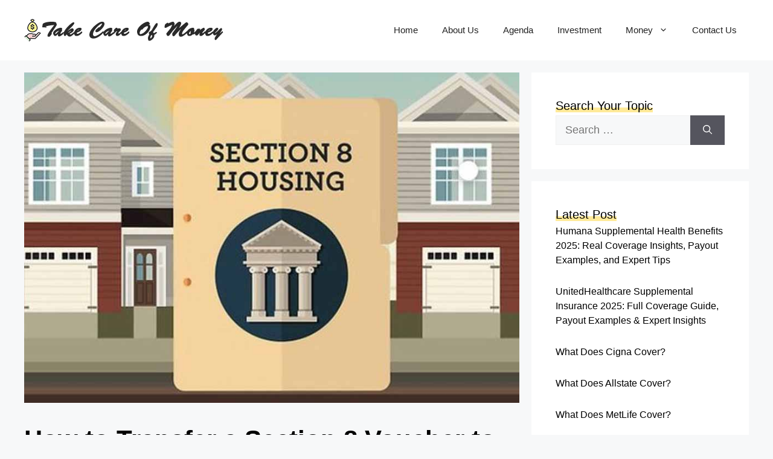

--- FILE ---
content_type: text/html; charset=UTF-8
request_url: https://www.takecareofmoney.com/how-to-transfer-a-section-8-voucher-to-another-state/
body_size: 24522
content:
<!DOCTYPE html>
<html lang="en-US" prefix="og: https://ogp.me/ns#">
<head>
	<meta charset="UTF-8">
		<style>img:is([sizes="auto" i], [sizes^="auto," i]) { contain-intrinsic-size: 3000px 1500px }</style>
	<meta name="viewport" content="width=device-width, initial-scale=1">
<!-- Search Engine Optimization by Rank Math - https://rankmath.com/ -->
<title>How to Transfer a Section 8 Voucher to Another State - Tips to take care of your money every day</title>
<meta name="robots" content="follow, index, max-snippet:-1, max-video-preview:-1, max-image-preview:large"/>
<link rel="canonical" href="https://www.takecareofmoney.com/how-to-transfer-a-section-8-voucher-to-another-state/" />
<meta property="og:locale" content="en_US" />
<meta property="og:type" content="article" />
<meta property="og:title" content="How to Transfer a Section 8 Voucher to Another State - Tips to take care of your money every day" />
<meta property="og:description" content="Many beneficiaries of this program, at the time of moving out of state, do not know how to Transfer a Section 8 Voucher to another State. In spite of everything, it is an extremely simple procedure and does not show any complications at the time of moving. That is why, in our article on How ... &lt;a title=&quot;How to Transfer a Section 8 Voucher to Another State&quot; class=&quot;read-more&quot; href=&quot;https://www.takecareofmoney.com/how-to-transfer-a-section-8-voucher-to-another-state/&quot; aria-label=&quot;Read more about How to Transfer a Section 8 Voucher to Another State&quot;&gt;Read more&lt;/a&gt;" />
<meta property="og:url" content="https://www.takecareofmoney.com/how-to-transfer-a-section-8-voucher-to-another-state/" />
<meta property="og:site_name" content="Tips to take care of your money every day" />
<meta property="article:tag" content="Can I Apply For Section 8 In A Different State" />
<meta property="article:tag" content="Can I Apply For Section 8 In Another State" />
<meta property="article:tag" content="Can I Move My Section 8 To Another State" />
<meta property="article:tag" content="Can I Take My Section 8 Voucher To Another State" />
<meta property="article:tag" content="Can I Transfer My Housing To Another State" />
<meta property="article:tag" content="Can I Transfer My Section 8 To Another State" />
<meta property="article:tag" content="Can I Transfer My Section 8 To My Daughter" />
<meta property="article:tag" content="Can I Transfer Section 8 To Another State" />
<meta property="article:tag" content="Can Section 8 Be Transferred To Another State" />
<meta property="article:tag" content="Can You Apply For Section 8 In Another State" />
<meta property="article:tag" content="Can You Move Anywhere With Section 8" />
<meta property="article:tag" content="Can You Transfer Housing Authority To Another State" />
<meta property="article:tag" content="Can You Transfer Public Housing To Another City" />
<meta property="article:tag" content="Can You Transfer Public Housing To Another State" />
<meta property="article:tag" content="Can You Transfer Section 8 To Another State" />
<meta property="article:tag" content="Can You Transfer Your Section 8 To Another State" />
<meta property="article:tag" content="Can You Transfer Your Section 8 Voucher To Another Person" />
<meta property="article:tag" content="Cha Participant Portal" />
<meta property="article:tag" content="Does Section 8 Transfer From State To State" />
<meta property="article:tag" content="Emergency Move Section 8" />
<meta property="article:tag" content="Housing Authority Transfer Application" />
<meta property="article:tag" content="How Do I Transfer My Section 8 To Another State" />
<meta property="article:tag" content="How Long Does A Section 8 Portability Transfer Take" />
<meta property="article:tag" content="How Long Does It Take To Port A Section 8 Voucher" />
<meta property="article:tag" content="How Long Does It Take To Transfer A Section 8 Voucher" />
<meta property="article:tag" content="How To Get Off Section 8" />
<meta property="article:tag" content="How To Move With Section 8" />
<meta property="article:tag" content="How To Transfer Section 8 To Another County" />
<meta property="article:tag" content="How To Transfer Section 8 To Another State" />
<meta property="article:tag" content="How To Transfer Section 8 To Family Member" />
<meta property="article:tag" content="How To Transfer Section 8 Voucher To Another State" />
<meta property="article:tag" content="How To Transfer Your Section 8 To Another State" />
<meta property="article:tag" content="Hud Moving Assistance" />
<meta property="article:tag" content="Hud Public Housing Transfer Policy" />
<meta property="article:tag" content="I Have Section 8 And Want To Move" />
<meta property="article:tag" content="Is Section 8 Transferable From State To State" />
<meta property="article:tag" content="Moving Vouchers" />
<meta property="article:tag" content="Moving With Section 8" />
<meta property="article:tag" content="My New Place Section 8" />
<meta property="article:tag" content="Nycha Transfer Policy" />
<meta property="article:tag" content="Section 8 Las Vegas Landlord" />
<meta property="article:tag" content="Section 8 Move Out Rules" />
<meta property="article:tag" content="Section 8 Moving Assistance" />
<meta property="article:tag" content="Section 8 Moving Before Lease Is Up" />
<meta property="article:tag" content="Section 8 Moving Packet" />
<meta property="article:tag" content="Section 8 Moving Papers" />
<meta property="article:tag" content="Section 8 Moving Process" />
<meta property="article:tag" content="Section 8 Moving Rules" />
<meta property="article:tag" content="Section 8 Moving Voucher" />
<meta property="article:tag" content="Section 8 Request To Move Form" />
<meta property="article:tag" content="Section 8 Transfer" />
<meta property="article:tag" content="Section 8 Transfer Packet" />
<meta property="article:tag" content="Section 8 Transfer Request Form" />
<meta property="article:tag" content="Section 8 Transfer To Another State" />
<meta property="article:tag" content="Section 8 Transfer Voucher" />
<meta property="article:tag" content="Section 8 Transfers" />
<meta property="article:tag" content="Section 8 Voucher Transfer" />
<meta property="article:tag" content="Transfer Section 8" />
<meta property="article:tag" content="Transfer Section 8 To Another State" />
<meta property="article:tag" content="Transfer Section 8 To Georgia" />
<meta property="article:tag" content="Transfer Section 8 Voucher" />
<meta property="article:tag" content="Transfer Section 8 Voucher To Another Person" />
<meta property="article:tag" content="Transfer Section 8 Voucher To Another State" />
<meta property="article:tag" content="Transfer Voucher Section 8" />
<meta property="article:tag" content="Transferring Housing To Another State" />
<meta property="article:tag" content="Transferring Section 8 To Another State" />
<meta property="article:section" content="Finance" />
<meta property="og:updated_time" content="2023-05-27T08:31:04+00:00" />
<meta property="og:image" content="https://www.takecareofmoney.com/wp-content/uploads/Transfer-a-Section-8-Voucher-to-Another-State.jpg" />
<meta property="og:image:secure_url" content="https://www.takecareofmoney.com/wp-content/uploads/Transfer-a-Section-8-Voucher-to-Another-State.jpg" />
<meta property="og:image:width" content="900" />
<meta property="og:image:height" content="600" />
<meta property="og:image:alt" content="Transfer a Section 8 Voucher to Another State" />
<meta property="og:image:type" content="image/jpeg" />
<meta property="article:published_time" content="2022-04-06T14:11:03+00:00" />
<meta property="article:modified_time" content="2023-05-27T08:31:04+00:00" />
<meta name="twitter:card" content="summary_large_image" />
<meta name="twitter:title" content="How to Transfer a Section 8 Voucher to Another State - Tips to take care of your money every day" />
<meta name="twitter:description" content="Many beneficiaries of this program, at the time of moving out of state, do not know how to Transfer a Section 8 Voucher to another State. In spite of everything, it is an extremely simple procedure and does not show any complications at the time of moving. That is why, in our article on How ... &lt;a title=&quot;How to Transfer a Section 8 Voucher to Another State&quot; class=&quot;read-more&quot; href=&quot;https://www.takecareofmoney.com/how-to-transfer-a-section-8-voucher-to-another-state/&quot; aria-label=&quot;Read more about How to Transfer a Section 8 Voucher to Another State&quot;&gt;Read more&lt;/a&gt;" />
<meta name="twitter:image" content="https://www.takecareofmoney.com/wp-content/uploads/Transfer-a-Section-8-Voucher-to-Another-State.jpg" />
<meta name="twitter:label1" content="Written by" />
<meta name="twitter:data1" content="Isabella" />
<meta name="twitter:label2" content="Time to read" />
<meta name="twitter:data2" content="7 minutes" />
<script type="application/ld+json" class="rank-math-schema">{"@context":"https://schema.org","@graph":[{"@type":"Organization","@id":"https://www.takecareofmoney.com/#organization","name":"Tips to take care of your money every day","url":"https://www.takecareofmoney.com","logo":{"@type":"ImageObject","@id":"https://www.takecareofmoney.com/#logo","url":"https://www.takecareofmoney.com/wp-content/uploads/2019/04/logo.png","contentUrl":"https://www.takecareofmoney.com/wp-content/uploads/2019/04/logo.png","caption":"Tips to take care of your money every day","inLanguage":"en-US","width":"330","height":"38"}},{"@type":"WebSite","@id":"https://www.takecareofmoney.com/#website","url":"https://www.takecareofmoney.com","name":"Tips to take care of your money every day","publisher":{"@id":"https://www.takecareofmoney.com/#organization"},"inLanguage":"en-US"},{"@type":"ImageObject","@id":"https://www.takecareofmoney.com/wp-content/uploads/Transfer-a-Section-8-Voucher-to-Another-State.jpg","url":"https://www.takecareofmoney.com/wp-content/uploads/Transfer-a-Section-8-Voucher-to-Another-State.jpg","width":"900","height":"600","caption":"Transfer a Section 8 Voucher to Another State","inLanguage":"en-US"},{"@type":"BreadcrumbList","@id":"https://www.takecareofmoney.com/how-to-transfer-a-section-8-voucher-to-another-state/#breadcrumb","itemListElement":[{"@type":"ListItem","position":"1","item":{"@id":"https://www.takecareofmoney.com","name":"Home"}},{"@type":"ListItem","position":"2","item":{"@id":"https://www.takecareofmoney.com/category/finance/","name":"Finance"}},{"@type":"ListItem","position":"3","item":{"@id":"https://www.takecareofmoney.com/how-to-transfer-a-section-8-voucher-to-another-state/","name":"How to Transfer a Section 8 Voucher to Another State"}}]},{"@type":"WebPage","@id":"https://www.takecareofmoney.com/how-to-transfer-a-section-8-voucher-to-another-state/#webpage","url":"https://www.takecareofmoney.com/how-to-transfer-a-section-8-voucher-to-another-state/","name":"How to Transfer a Section 8 Voucher to Another State - Tips to take care of your money every day","datePublished":"2022-04-06T14:11:03+00:00","dateModified":"2023-05-27T08:31:04+00:00","isPartOf":{"@id":"https://www.takecareofmoney.com/#website"},"primaryImageOfPage":{"@id":"https://www.takecareofmoney.com/wp-content/uploads/Transfer-a-Section-8-Voucher-to-Another-State.jpg"},"inLanguage":"en-US","breadcrumb":{"@id":"https://www.takecareofmoney.com/how-to-transfer-a-section-8-voucher-to-another-state/#breadcrumb"}},{"@type":"Person","@id":"https://www.takecareofmoney.com/how-to-transfer-a-section-8-voucher-to-another-state/#author","name":"Isabella","image":{"@type":"ImageObject","@id":"https://secure.gravatar.com/avatar/f2943b310e4298887799acd96d07f285b745235706bae9282b14de8dc48b6e93?s=96&amp;r=g","url":"https://secure.gravatar.com/avatar/f2943b310e4298887799acd96d07f285b745235706bae9282b14de8dc48b6e93?s=96&amp;r=g","caption":"Isabella","inLanguage":"en-US"},"worksFor":{"@id":"https://www.takecareofmoney.com/#organization"}},{"@type":"NewsArticle","headline":"How to Transfer a Section 8 Voucher to Another State - Tips to take care of your money every day","datePublished":"2022-04-06T14:11:03+00:00","dateModified":"2023-05-27T08:31:04+00:00","articleSection":"Finance","author":{"@id":"https://www.takecareofmoney.com/how-to-transfer-a-section-8-voucher-to-another-state/#author","name":"Isabella"},"publisher":{"@id":"https://www.takecareofmoney.com/#organization"},"description":"Many beneficiaries of this program, at the time of moving out of state, do not know how to Transfer a Section 8 Voucher to another State. In spite of everything, it is an extremely simple procedure and does not show any complications at the time of moving.","name":"How to Transfer a Section 8 Voucher to Another State - Tips to take care of your money every day","@id":"https://www.takecareofmoney.com/how-to-transfer-a-section-8-voucher-to-another-state/#richSnippet","isPartOf":{"@id":"https://www.takecareofmoney.com/how-to-transfer-a-section-8-voucher-to-another-state/#webpage"},"image":{"@id":"https://www.takecareofmoney.com/wp-content/uploads/Transfer-a-Section-8-Voucher-to-Another-State.jpg"},"inLanguage":"en-US","mainEntityOfPage":{"@id":"https://www.takecareofmoney.com/how-to-transfer-a-section-8-voucher-to-another-state/#webpage"}}]}</script>
<!-- /Rank Math WordPress SEO plugin -->

<link rel="alternate" type="application/rss+xml" title="Tips to take care of your money every day &raquo; Feed" href="https://www.takecareofmoney.com/feed/" />
<link rel="alternate" type="application/rss+xml" title="Tips to take care of your money every day &raquo; Comments Feed" href="https://www.takecareofmoney.com/comments/feed/" />
<link rel="alternate" type="application/rss+xml" title="Tips to take care of your money every day &raquo; How to Transfer a Section 8 Voucher to Another State Comments Feed" href="https://www.takecareofmoney.com/how-to-transfer-a-section-8-voucher-to-another-state/feed/" />
<script>
window._wpemojiSettings = {"baseUrl":"https:\/\/s.w.org\/images\/core\/emoji\/16.0.1\/72x72\/","ext":".png","svgUrl":"https:\/\/s.w.org\/images\/core\/emoji\/16.0.1\/svg\/","svgExt":".svg","source":{"wpemoji":"https:\/\/www.takecareofmoney.com\/wp-includes\/js\/wp-emoji.js?ver=6.8.3","twemoji":"https:\/\/www.takecareofmoney.com\/wp-includes\/js\/twemoji.js?ver=6.8.3"}};
/**
 * @output wp-includes/js/wp-emoji-loader.js
 */

/**
 * Emoji Settings as exported in PHP via _print_emoji_detection_script().
 * @typedef WPEmojiSettings
 * @type {object}
 * @property {?object} source
 * @property {?string} source.concatemoji
 * @property {?string} source.twemoji
 * @property {?string} source.wpemoji
 * @property {?boolean} DOMReady
 * @property {?Function} readyCallback
 */

/**
 * Support tests.
 * @typedef SupportTests
 * @type {object}
 * @property {?boolean} flag
 * @property {?boolean} emoji
 */

/**
 * IIFE to detect emoji support and load Twemoji if needed.
 *
 * @param {Window} window
 * @param {Document} document
 * @param {WPEmojiSettings} settings
 */
( function wpEmojiLoader( window, document, settings ) {
	if ( typeof Promise === 'undefined' ) {
		return;
	}

	var sessionStorageKey = 'wpEmojiSettingsSupports';
	var tests = [ 'flag', 'emoji' ];

	/**
	 * Checks whether the browser supports offloading to a Worker.
	 *
	 * @since 6.3.0
	 *
	 * @private
	 *
	 * @returns {boolean}
	 */
	function supportsWorkerOffloading() {
		return (
			typeof Worker !== 'undefined' &&
			typeof OffscreenCanvas !== 'undefined' &&
			typeof URL !== 'undefined' &&
			URL.createObjectURL &&
			typeof Blob !== 'undefined'
		);
	}

	/**
	 * @typedef SessionSupportTests
	 * @type {object}
	 * @property {number} timestamp
	 * @property {SupportTests} supportTests
	 */

	/**
	 * Get support tests from session.
	 *
	 * @since 6.3.0
	 *
	 * @private
	 *
	 * @returns {?SupportTests} Support tests, or null if not set or older than 1 week.
	 */
	function getSessionSupportTests() {
		try {
			/** @type {SessionSupportTests} */
			var item = JSON.parse(
				sessionStorage.getItem( sessionStorageKey )
			);
			if (
				typeof item === 'object' &&
				typeof item.timestamp === 'number' &&
				new Date().valueOf() < item.timestamp + 604800 && // Note: Number is a week in seconds.
				typeof item.supportTests === 'object'
			) {
				return item.supportTests;
			}
		} catch ( e ) {}
		return null;
	}

	/**
	 * Persist the supports in session storage.
	 *
	 * @since 6.3.0
	 *
	 * @private
	 *
	 * @param {SupportTests} supportTests Support tests.
	 */
	function setSessionSupportTests( supportTests ) {
		try {
			/** @type {SessionSupportTests} */
			var item = {
				supportTests: supportTests,
				timestamp: new Date().valueOf()
			};

			sessionStorage.setItem(
				sessionStorageKey,
				JSON.stringify( item )
			);
		} catch ( e ) {}
	}

	/**
	 * Checks if two sets of Emoji characters render the same visually.
	 *
	 * This is used to determine if the browser is rendering an emoji with multiple data points
	 * correctly. set1 is the emoji in the correct form, using a zero-width joiner. set2 is the emoji
	 * in the incorrect form, using a zero-width space. If the two sets render the same, then the browser
	 * does not support the emoji correctly.
	 *
	 * This function may be serialized to run in a Worker. Therefore, it cannot refer to variables from the containing
	 * scope. Everything must be passed by parameters.
	 *
	 * @since 4.9.0
	 *
	 * @private
	 *
	 * @param {CanvasRenderingContext2D} context 2D Context.
	 * @param {string} set1 Set of Emoji to test.
	 * @param {string} set2 Set of Emoji to test.
	 *
	 * @return {boolean} True if the two sets render the same.
	 */
	function emojiSetsRenderIdentically( context, set1, set2 ) {
		// Cleanup from previous test.
		context.clearRect( 0, 0, context.canvas.width, context.canvas.height );
		context.fillText( set1, 0, 0 );
		var rendered1 = new Uint32Array(
			context.getImageData(
				0,
				0,
				context.canvas.width,
				context.canvas.height
			).data
		);

		// Cleanup from previous test.
		context.clearRect( 0, 0, context.canvas.width, context.canvas.height );
		context.fillText( set2, 0, 0 );
		var rendered2 = new Uint32Array(
			context.getImageData(
				0,
				0,
				context.canvas.width,
				context.canvas.height
			).data
		);

		return rendered1.every( function ( rendered2Data, index ) {
			return rendered2Data === rendered2[ index ];
		} );
	}

	/**
	 * Checks if the center point of a single emoji is empty.
	 *
	 * This is used to determine if the browser is rendering an emoji with a single data point
	 * correctly. The center point of an incorrectly rendered emoji will be empty. A correctly
	 * rendered emoji will have a non-zero value at the center point.
	 *
	 * This function may be serialized to run in a Worker. Therefore, it cannot refer to variables from the containing
	 * scope. Everything must be passed by parameters.
	 *
	 * @since 6.8.2
	 *
	 * @private
	 *
	 * @param {CanvasRenderingContext2D} context 2D Context.
	 * @param {string} emoji Emoji to test.
	 *
	 * @return {boolean} True if the center point is empty.
	 */
	function emojiRendersEmptyCenterPoint( context, emoji ) {
		// Cleanup from previous test.
		context.clearRect( 0, 0, context.canvas.width, context.canvas.height );
		context.fillText( emoji, 0, 0 );

		// Test if the center point (16, 16) is empty (0,0,0,0).
		var centerPoint = context.getImageData(16, 16, 1, 1);
		for ( var i = 0; i < centerPoint.data.length; i++ ) {
			if ( centerPoint.data[ i ] !== 0 ) {
				// Stop checking the moment it's known not to be empty.
				return false;
			}
		}

		return true;
	}

	/**
	 * Determines if the browser properly renders Emoji that Twemoji can supplement.
	 *
	 * This function may be serialized to run in a Worker. Therefore, it cannot refer to variables from the containing
	 * scope. Everything must be passed by parameters.
	 *
	 * @since 4.2.0
	 *
	 * @private
	 *
	 * @param {CanvasRenderingContext2D} context 2D Context.
	 * @param {string} type Whether to test for support of "flag" or "emoji".
	 * @param {Function} emojiSetsRenderIdentically Reference to emojiSetsRenderIdentically function, needed due to minification.
	 * @param {Function} emojiRendersEmptyCenterPoint Reference to emojiRendersEmptyCenterPoint function, needed due to minification.
	 *
	 * @return {boolean} True if the browser can render emoji, false if it cannot.
	 */
	function browserSupportsEmoji( context, type, emojiSetsRenderIdentically, emojiRendersEmptyCenterPoint ) {
		var isIdentical;

		switch ( type ) {
			case 'flag':
				/*
				 * Test for Transgender flag compatibility. Added in Unicode 13.
				 *
				 * To test for support, we try to render it, and compare the rendering to how it would look if
				 * the browser doesn't render it correctly (white flag emoji + transgender symbol).
				 */
				isIdentical = emojiSetsRenderIdentically(
					context,
					'\uD83C\uDFF3\uFE0F\u200D\u26A7\uFE0F', // as a zero-width joiner sequence
					'\uD83C\uDFF3\uFE0F\u200B\u26A7\uFE0F' // separated by a zero-width space
				);

				if ( isIdentical ) {
					return false;
				}

				/*
				 * Test for Sark flag compatibility. This is the least supported of the letter locale flags,
				 * so gives us an easy test for full support.
				 *
				 * To test for support, we try to render it, and compare the rendering to how it would look if
				 * the browser doesn't render it correctly ([C] + [Q]).
				 */
				isIdentical = emojiSetsRenderIdentically(
					context,
					'\uD83C\uDDE8\uD83C\uDDF6', // as the sequence of two code points
					'\uD83C\uDDE8\u200B\uD83C\uDDF6' // as the two code points separated by a zero-width space
				);

				if ( isIdentical ) {
					return false;
				}

				/*
				 * Test for English flag compatibility. England is a country in the United Kingdom, it
				 * does not have a two letter locale code but rather a five letter sub-division code.
				 *
				 * To test for support, we try to render it, and compare the rendering to how it would look if
				 * the browser doesn't render it correctly (black flag emoji + [G] + [B] + [E] + [N] + [G]).
				 */
				isIdentical = emojiSetsRenderIdentically(
					context,
					// as the flag sequence
					'\uD83C\uDFF4\uDB40\uDC67\uDB40\uDC62\uDB40\uDC65\uDB40\uDC6E\uDB40\uDC67\uDB40\uDC7F',
					// with each code point separated by a zero-width space
					'\uD83C\uDFF4\u200B\uDB40\uDC67\u200B\uDB40\uDC62\u200B\uDB40\uDC65\u200B\uDB40\uDC6E\u200B\uDB40\uDC67\u200B\uDB40\uDC7F'
				);

				return ! isIdentical;
			case 'emoji':
				/*
				 * Does Emoji 16.0 cause the browser to go splat?
				 *
				 * To test for Emoji 16.0 support, try to render a new emoji: Splatter.
				 *
				 * The splatter emoji is a single code point emoji. Testing for browser support
				 * required testing the center point of the emoji to see if it is empty.
				 *
				 * 0xD83E 0xDEDF (\uD83E\uDEDF) == 🫟 Splatter.
				 *
				 * When updating this test, please ensure that the emoji is either a single code point
				 * or switch to using the emojiSetsRenderIdentically function and testing with a zero-width
				 * joiner vs a zero-width space.
				 */
				var notSupported = emojiRendersEmptyCenterPoint( context, '\uD83E\uDEDF' );
				return ! notSupported;
		}

		return false;
	}

	/**
	 * Checks emoji support tests.
	 *
	 * This function may be serialized to run in a Worker. Therefore, it cannot refer to variables from the containing
	 * scope. Everything must be passed by parameters.
	 *
	 * @since 6.3.0
	 *
	 * @private
	 *
	 * @param {string[]} tests Tests.
	 * @param {Function} browserSupportsEmoji Reference to browserSupportsEmoji function, needed due to minification.
	 * @param {Function} emojiSetsRenderIdentically Reference to emojiSetsRenderIdentically function, needed due to minification.
	 * @param {Function} emojiRendersEmptyCenterPoint Reference to emojiRendersEmptyCenterPoint function, needed due to minification.
	 *
	 * @return {SupportTests} Support tests.
	 */
	function testEmojiSupports( tests, browserSupportsEmoji, emojiSetsRenderIdentically, emojiRendersEmptyCenterPoint ) {
		var canvas;
		if (
			typeof WorkerGlobalScope !== 'undefined' &&
			self instanceof WorkerGlobalScope
		) {
			canvas = new OffscreenCanvas( 300, 150 ); // Dimensions are default for HTMLCanvasElement.
		} else {
			canvas = document.createElement( 'canvas' );
		}

		var context = canvas.getContext( '2d', { willReadFrequently: true } );

		/*
		 * Chrome on OS X added native emoji rendering in M41. Unfortunately,
		 * it doesn't work when the font is bolder than 500 weight. So, we
		 * check for bold rendering support to avoid invisible emoji in Chrome.
		 */
		context.textBaseline = 'top';
		context.font = '600 32px Arial';

		var supports = {};
		tests.forEach( function ( test ) {
			supports[ test ] = browserSupportsEmoji( context, test, emojiSetsRenderIdentically, emojiRendersEmptyCenterPoint );
		} );
		return supports;
	}

	/**
	 * Adds a script to the head of the document.
	 *
	 * @ignore
	 *
	 * @since 4.2.0
	 *
	 * @param {string} src The url where the script is located.
	 *
	 * @return {void}
	 */
	function addScript( src ) {
		var script = document.createElement( 'script' );
		script.src = src;
		script.defer = true;
		document.head.appendChild( script );
	}

	settings.supports = {
		everything: true,
		everythingExceptFlag: true
	};

	// Create a promise for DOMContentLoaded since the worker logic may finish after the event has fired.
	var domReadyPromise = new Promise( function ( resolve ) {
		document.addEventListener( 'DOMContentLoaded', resolve, {
			once: true
		} );
	} );

	// Obtain the emoji support from the browser, asynchronously when possible.
	new Promise( function ( resolve ) {
		var supportTests = getSessionSupportTests();
		if ( supportTests ) {
			resolve( supportTests );
			return;
		}

		if ( supportsWorkerOffloading() ) {
			try {
				// Note that the functions are being passed as arguments due to minification.
				var workerScript =
					'postMessage(' +
					testEmojiSupports.toString() +
					'(' +
					[
						JSON.stringify( tests ),
						browserSupportsEmoji.toString(),
						emojiSetsRenderIdentically.toString(),
						emojiRendersEmptyCenterPoint.toString()
					].join( ',' ) +
					'));';
				var blob = new Blob( [ workerScript ], {
					type: 'text/javascript'
				} );
				var worker = new Worker( URL.createObjectURL( blob ), { name: 'wpTestEmojiSupports' } );
				worker.onmessage = function ( event ) {
					supportTests = event.data;
					setSessionSupportTests( supportTests );
					worker.terminate();
					resolve( supportTests );
				};
				return;
			} catch ( e ) {}
		}

		supportTests = testEmojiSupports( tests, browserSupportsEmoji, emojiSetsRenderIdentically, emojiRendersEmptyCenterPoint );
		setSessionSupportTests( supportTests );
		resolve( supportTests );
	} )
		// Once the browser emoji support has been obtained from the session, finalize the settings.
		.then( function ( supportTests ) {
			/*
			 * Tests the browser support for flag emojis and other emojis, and adjusts the
			 * support settings accordingly.
			 */
			for ( var test in supportTests ) {
				settings.supports[ test ] = supportTests[ test ];

				settings.supports.everything =
					settings.supports.everything && settings.supports[ test ];

				if ( 'flag' !== test ) {
					settings.supports.everythingExceptFlag =
						settings.supports.everythingExceptFlag &&
						settings.supports[ test ];
				}
			}

			settings.supports.everythingExceptFlag =
				settings.supports.everythingExceptFlag &&
				! settings.supports.flag;

			// Sets DOMReady to false and assigns a ready function to settings.
			settings.DOMReady = false;
			settings.readyCallback = function () {
				settings.DOMReady = true;
			};
		} )
		.then( function () {
			return domReadyPromise;
		} )
		.then( function () {
			// When the browser can not render everything we need to load a polyfill.
			if ( ! settings.supports.everything ) {
				settings.readyCallback();

				var src = settings.source || {};

				if ( src.concatemoji ) {
					addScript( src.concatemoji );
				} else if ( src.wpemoji && src.twemoji ) {
					addScript( src.twemoji );
					addScript( src.wpemoji );
				}
			}
		} );
} )( window, document, window._wpemojiSettings );
</script>

<style id='wp-emoji-styles-inline-css'>

	img.wp-smiley, img.emoji {
		display: inline !important;
		border: none !important;
		box-shadow: none !important;
		height: 1em !important;
		width: 1em !important;
		margin: 0 0.07em !important;
		vertical-align: -0.1em !important;
		background: none !important;
		padding: 0 !important;
	}
</style>
<link rel='stylesheet' id='wp-block-library-css' href='https://www.takecareofmoney.com/wp-includes/css/dist/block-library/style.css?ver=6.8.3' media='all' />
<style id='classic-theme-styles-inline-css'>
/**
 * These rules are needed for backwards compatibility.
 * They should match the button element rules in the base theme.json file.
 */
.wp-block-button__link {
	color: #ffffff;
	background-color: #32373c;
	border-radius: 9999px; /* 100% causes an oval, but any explicit but really high value retains the pill shape. */

	/* This needs a low specificity so it won't override the rules from the button element if defined in theme.json. */
	box-shadow: none;
	text-decoration: none;

	/* The extra 2px are added to size solids the same as the outline versions.*/
	padding: calc(0.667em + 2px) calc(1.333em + 2px);

	font-size: 1.125em;
}

.wp-block-file__button {
	background: #32373c;
	color: #ffffff;
	text-decoration: none;
}

</style>
<style id='global-styles-inline-css'>
:root{--wp--preset--aspect-ratio--square: 1;--wp--preset--aspect-ratio--4-3: 4/3;--wp--preset--aspect-ratio--3-4: 3/4;--wp--preset--aspect-ratio--3-2: 3/2;--wp--preset--aspect-ratio--2-3: 2/3;--wp--preset--aspect-ratio--16-9: 16/9;--wp--preset--aspect-ratio--9-16: 9/16;--wp--preset--color--black: #000000;--wp--preset--color--cyan-bluish-gray: #abb8c3;--wp--preset--color--white: #ffffff;--wp--preset--color--pale-pink: #f78da7;--wp--preset--color--vivid-red: #cf2e2e;--wp--preset--color--luminous-vivid-orange: #ff6900;--wp--preset--color--luminous-vivid-amber: #fcb900;--wp--preset--color--light-green-cyan: #7bdcb5;--wp--preset--color--vivid-green-cyan: #00d084;--wp--preset--color--pale-cyan-blue: #8ed1fc;--wp--preset--color--vivid-cyan-blue: #0693e3;--wp--preset--color--vivid-purple: #9b51e0;--wp--preset--color--contrast: var(--contrast);--wp--preset--color--contrast-2: var(--contrast-2);--wp--preset--color--contrast-3: var(--contrast-3);--wp--preset--color--base: var(--base);--wp--preset--color--base-2: var(--base-2);--wp--preset--color--base-3: var(--base-3);--wp--preset--color--accent: var(--accent);--wp--preset--gradient--vivid-cyan-blue-to-vivid-purple: linear-gradient(135deg,rgba(6,147,227,1) 0%,rgb(155,81,224) 100%);--wp--preset--gradient--light-green-cyan-to-vivid-green-cyan: linear-gradient(135deg,rgb(122,220,180) 0%,rgb(0,208,130) 100%);--wp--preset--gradient--luminous-vivid-amber-to-luminous-vivid-orange: linear-gradient(135deg,rgba(252,185,0,1) 0%,rgba(255,105,0,1) 100%);--wp--preset--gradient--luminous-vivid-orange-to-vivid-red: linear-gradient(135deg,rgba(255,105,0,1) 0%,rgb(207,46,46) 100%);--wp--preset--gradient--very-light-gray-to-cyan-bluish-gray: linear-gradient(135deg,rgb(238,238,238) 0%,rgb(169,184,195) 100%);--wp--preset--gradient--cool-to-warm-spectrum: linear-gradient(135deg,rgb(74,234,220) 0%,rgb(151,120,209) 20%,rgb(207,42,186) 40%,rgb(238,44,130) 60%,rgb(251,105,98) 80%,rgb(254,248,76) 100%);--wp--preset--gradient--blush-light-purple: linear-gradient(135deg,rgb(255,206,236) 0%,rgb(152,150,240) 100%);--wp--preset--gradient--blush-bordeaux: linear-gradient(135deg,rgb(254,205,165) 0%,rgb(254,45,45) 50%,rgb(107,0,62) 100%);--wp--preset--gradient--luminous-dusk: linear-gradient(135deg,rgb(255,203,112) 0%,rgb(199,81,192) 50%,rgb(65,88,208) 100%);--wp--preset--gradient--pale-ocean: linear-gradient(135deg,rgb(255,245,203) 0%,rgb(182,227,212) 50%,rgb(51,167,181) 100%);--wp--preset--gradient--electric-grass: linear-gradient(135deg,rgb(202,248,128) 0%,rgb(113,206,126) 100%);--wp--preset--gradient--midnight: linear-gradient(135deg,rgb(2,3,129) 0%,rgb(40,116,252) 100%);--wp--preset--font-size--small: 13px;--wp--preset--font-size--medium: 20px;--wp--preset--font-size--large: 36px;--wp--preset--font-size--x-large: 42px;--wp--preset--spacing--20: 0.44rem;--wp--preset--spacing--30: 0.67rem;--wp--preset--spacing--40: 1rem;--wp--preset--spacing--50: 1.5rem;--wp--preset--spacing--60: 2.25rem;--wp--preset--spacing--70: 3.38rem;--wp--preset--spacing--80: 5.06rem;--wp--preset--shadow--natural: 6px 6px 9px rgba(0, 0, 0, 0.2);--wp--preset--shadow--deep: 12px 12px 50px rgba(0, 0, 0, 0.4);--wp--preset--shadow--sharp: 6px 6px 0px rgba(0, 0, 0, 0.2);--wp--preset--shadow--outlined: 6px 6px 0px -3px rgba(255, 255, 255, 1), 6px 6px rgba(0, 0, 0, 1);--wp--preset--shadow--crisp: 6px 6px 0px rgba(0, 0, 0, 1);}:where(.is-layout-flex){gap: 0.5em;}:where(.is-layout-grid){gap: 0.5em;}body .is-layout-flex{display: flex;}.is-layout-flex{flex-wrap: wrap;align-items: center;}.is-layout-flex > :is(*, div){margin: 0;}body .is-layout-grid{display: grid;}.is-layout-grid > :is(*, div){margin: 0;}:where(.wp-block-columns.is-layout-flex){gap: 2em;}:where(.wp-block-columns.is-layout-grid){gap: 2em;}:where(.wp-block-post-template.is-layout-flex){gap: 1.25em;}:where(.wp-block-post-template.is-layout-grid){gap: 1.25em;}.has-black-color{color: var(--wp--preset--color--black) !important;}.has-cyan-bluish-gray-color{color: var(--wp--preset--color--cyan-bluish-gray) !important;}.has-white-color{color: var(--wp--preset--color--white) !important;}.has-pale-pink-color{color: var(--wp--preset--color--pale-pink) !important;}.has-vivid-red-color{color: var(--wp--preset--color--vivid-red) !important;}.has-luminous-vivid-orange-color{color: var(--wp--preset--color--luminous-vivid-orange) !important;}.has-luminous-vivid-amber-color{color: var(--wp--preset--color--luminous-vivid-amber) !important;}.has-light-green-cyan-color{color: var(--wp--preset--color--light-green-cyan) !important;}.has-vivid-green-cyan-color{color: var(--wp--preset--color--vivid-green-cyan) !important;}.has-pale-cyan-blue-color{color: var(--wp--preset--color--pale-cyan-blue) !important;}.has-vivid-cyan-blue-color{color: var(--wp--preset--color--vivid-cyan-blue) !important;}.has-vivid-purple-color{color: var(--wp--preset--color--vivid-purple) !important;}.has-black-background-color{background-color: var(--wp--preset--color--black) !important;}.has-cyan-bluish-gray-background-color{background-color: var(--wp--preset--color--cyan-bluish-gray) !important;}.has-white-background-color{background-color: var(--wp--preset--color--white) !important;}.has-pale-pink-background-color{background-color: var(--wp--preset--color--pale-pink) !important;}.has-vivid-red-background-color{background-color: var(--wp--preset--color--vivid-red) !important;}.has-luminous-vivid-orange-background-color{background-color: var(--wp--preset--color--luminous-vivid-orange) !important;}.has-luminous-vivid-amber-background-color{background-color: var(--wp--preset--color--luminous-vivid-amber) !important;}.has-light-green-cyan-background-color{background-color: var(--wp--preset--color--light-green-cyan) !important;}.has-vivid-green-cyan-background-color{background-color: var(--wp--preset--color--vivid-green-cyan) !important;}.has-pale-cyan-blue-background-color{background-color: var(--wp--preset--color--pale-cyan-blue) !important;}.has-vivid-cyan-blue-background-color{background-color: var(--wp--preset--color--vivid-cyan-blue) !important;}.has-vivid-purple-background-color{background-color: var(--wp--preset--color--vivid-purple) !important;}.has-black-border-color{border-color: var(--wp--preset--color--black) !important;}.has-cyan-bluish-gray-border-color{border-color: var(--wp--preset--color--cyan-bluish-gray) !important;}.has-white-border-color{border-color: var(--wp--preset--color--white) !important;}.has-pale-pink-border-color{border-color: var(--wp--preset--color--pale-pink) !important;}.has-vivid-red-border-color{border-color: var(--wp--preset--color--vivid-red) !important;}.has-luminous-vivid-orange-border-color{border-color: var(--wp--preset--color--luminous-vivid-orange) !important;}.has-luminous-vivid-amber-border-color{border-color: var(--wp--preset--color--luminous-vivid-amber) !important;}.has-light-green-cyan-border-color{border-color: var(--wp--preset--color--light-green-cyan) !important;}.has-vivid-green-cyan-border-color{border-color: var(--wp--preset--color--vivid-green-cyan) !important;}.has-pale-cyan-blue-border-color{border-color: var(--wp--preset--color--pale-cyan-blue) !important;}.has-vivid-cyan-blue-border-color{border-color: var(--wp--preset--color--vivid-cyan-blue) !important;}.has-vivid-purple-border-color{border-color: var(--wp--preset--color--vivid-purple) !important;}.has-vivid-cyan-blue-to-vivid-purple-gradient-background{background: var(--wp--preset--gradient--vivid-cyan-blue-to-vivid-purple) !important;}.has-light-green-cyan-to-vivid-green-cyan-gradient-background{background: var(--wp--preset--gradient--light-green-cyan-to-vivid-green-cyan) !important;}.has-luminous-vivid-amber-to-luminous-vivid-orange-gradient-background{background: var(--wp--preset--gradient--luminous-vivid-amber-to-luminous-vivid-orange) !important;}.has-luminous-vivid-orange-to-vivid-red-gradient-background{background: var(--wp--preset--gradient--luminous-vivid-orange-to-vivid-red) !important;}.has-very-light-gray-to-cyan-bluish-gray-gradient-background{background: var(--wp--preset--gradient--very-light-gray-to-cyan-bluish-gray) !important;}.has-cool-to-warm-spectrum-gradient-background{background: var(--wp--preset--gradient--cool-to-warm-spectrum) !important;}.has-blush-light-purple-gradient-background{background: var(--wp--preset--gradient--blush-light-purple) !important;}.has-blush-bordeaux-gradient-background{background: var(--wp--preset--gradient--blush-bordeaux) !important;}.has-luminous-dusk-gradient-background{background: var(--wp--preset--gradient--luminous-dusk) !important;}.has-pale-ocean-gradient-background{background: var(--wp--preset--gradient--pale-ocean) !important;}.has-electric-grass-gradient-background{background: var(--wp--preset--gradient--electric-grass) !important;}.has-midnight-gradient-background{background: var(--wp--preset--gradient--midnight) !important;}.has-small-font-size{font-size: var(--wp--preset--font-size--small) !important;}.has-medium-font-size{font-size: var(--wp--preset--font-size--medium) !important;}.has-large-font-size{font-size: var(--wp--preset--font-size--large) !important;}.has-x-large-font-size{font-size: var(--wp--preset--font-size--x-large) !important;}
:where(.wp-block-post-template.is-layout-flex){gap: 1.25em;}:where(.wp-block-post-template.is-layout-grid){gap: 1.25em;}
:where(.wp-block-columns.is-layout-flex){gap: 2em;}:where(.wp-block-columns.is-layout-grid){gap: 2em;}
:root :where(.wp-block-pullquote){font-size: 1.5em;line-height: 1.6;}
</style>
<link rel='stylesheet' id='ez-toc-css' href='https://www.takecareofmoney.com/wp-content/plugins/easy-table-of-contents/assets/css/screen.css?ver=2.0.77' media='all' />
<style id='ez-toc-inline-css'>
div#ez-toc-container .ez-toc-title {font-size: 120%;}div#ez-toc-container .ez-toc-title {font-weight: 500;}div#ez-toc-container ul li , div#ez-toc-container ul li a {font-size: 95%;}div#ez-toc-container ul li , div#ez-toc-container ul li a {font-weight: 500;}div#ez-toc-container nav ul ul li {font-size: 90%;}div#ez-toc-container {width: 100%;}.ez-toc-box-title {font-weight: bold; margin-bottom: 10px; text-align: center; text-transform: uppercase; letter-spacing: 1px; color: #666; padding-bottom: 5px;position:absolute;top:-4%;left:5%;background-color: inherit;transition: top 0.3s ease;}.ez-toc-box-title.toc-closed {top:-25%;}
.ez-toc-container-direction {direction: ltr;}.ez-toc-counter ul {direction: ltr;counter-reset: item ;}.ez-toc-counter nav ul li a::before {content: counter(item, disc) '  ';margin-right: .2em; counter-increment: item;flex-grow: 0;flex-shrink: 0;float: left; }.ez-toc-widget-direction {direction: ltr;}.ez-toc-widget-container ul {direction: ltr;counter-reset: item ;}.ez-toc-widget-container nav ul li a::before {content: counter(item, disc) '  ';margin-right: .2em; counter-increment: item;flex-grow: 0;flex-shrink: 0;float: left; }
</style>
<link rel='stylesheet' id='generate-widget-areas-css' href='https://www.takecareofmoney.com/wp-content/themes/generatepress/assets/css/components/widget-areas.css?ver=3.6.0' media='all' />
<link rel='stylesheet' id='generate-style-css' href='https://www.takecareofmoney.com/wp-content/themes/generatepress/assets/css/main.css?ver=3.6.0' media='all' />
<style id='generate-style-inline-css'>
body{background-color:var(--base-2);color:var(--contrast);}a{color:var(--accent);}a{text-decoration:underline;}.entry-title a, .site-branding a, a.button, .wp-block-button__link, .main-navigation a{text-decoration:none;}a:hover, a:focus, a:active{color:var(--contrast);}.wp-block-group__inner-container{max-width:1200px;margin-left:auto;margin-right:auto;}.generate-back-to-top{font-size:20px;border-radius:3px;position:fixed;bottom:30px;right:30px;line-height:40px;width:40px;text-align:center;z-index:10;transition:opacity 300ms ease-in-out;opacity:0.1;transform:translateY(1000px);}.generate-back-to-top__show{opacity:1;transform:translateY(0);}:root{--contrast:#222222;--contrast-2:#575760;--contrast-3:#b2b2be;--base:#f0f0f0;--base-2:#f7f8f9;--base-3:#ffffff;--accent:#1e73be;}:root .has-contrast-color{color:var(--contrast);}:root .has-contrast-background-color{background-color:var(--contrast);}:root .has-contrast-2-color{color:var(--contrast-2);}:root .has-contrast-2-background-color{background-color:var(--contrast-2);}:root .has-contrast-3-color{color:var(--contrast-3);}:root .has-contrast-3-background-color{background-color:var(--contrast-3);}:root .has-base-color{color:var(--base);}:root .has-base-background-color{background-color:var(--base);}:root .has-base-2-color{color:var(--base-2);}:root .has-base-2-background-color{background-color:var(--base-2);}:root .has-base-3-color{color:var(--base-3);}:root .has-base-3-background-color{background-color:var(--base-3);}:root .has-accent-color{color:var(--accent);}:root .has-accent-background-color{background-color:var(--accent);}h1, h2, h3, h4, h5, h6{font-family:inherit;font-weight:700;}body, button, input, select, textarea{font-family:inherit;font-size:18px;}body{line-height:1.7;}.top-bar{background-color:#636363;color:#ffffff;}.top-bar a{color:#ffffff;}.top-bar a:hover{color:#303030;}.site-header{background-color:var(--base-3);}.main-title a,.main-title a:hover{color:var(--contrast);}.site-description{color:var(--contrast-2);}.mobile-menu-control-wrapper .menu-toggle,.mobile-menu-control-wrapper .menu-toggle:hover,.mobile-menu-control-wrapper .menu-toggle:focus,.has-inline-mobile-toggle #site-navigation.toggled{background-color:rgba(0, 0, 0, 0.02);}.main-navigation,.main-navigation ul ul{background-color:var(--base-3);}.main-navigation .main-nav ul li a, .main-navigation .menu-toggle, .main-navigation .menu-bar-items{color:var(--contrast);}.main-navigation .main-nav ul li:not([class*="current-menu-"]):hover > a, .main-navigation .main-nav ul li:not([class*="current-menu-"]):focus > a, .main-navigation .main-nav ul li.sfHover:not([class*="current-menu-"]) > a, .main-navigation .menu-bar-item:hover > a, .main-navigation .menu-bar-item.sfHover > a{color:var(--accent);}button.menu-toggle:hover,button.menu-toggle:focus{color:var(--contrast);}.main-navigation .main-nav ul li[class*="current-menu-"] > a{color:var(--accent);}.navigation-search input[type="search"],.navigation-search input[type="search"]:active, .navigation-search input[type="search"]:focus, .main-navigation .main-nav ul li.search-item.active > a, .main-navigation .menu-bar-items .search-item.active > a{color:var(--accent);}.main-navigation ul ul{background-color:#ffffff;}.main-navigation .main-nav ul ul li a{color:#1e73be;}.main-navigation .main-nav ul ul li:not([class*="current-menu-"]):hover > a,.main-navigation .main-nav ul ul li:not([class*="current-menu-"]):focus > a, .main-navigation .main-nav ul ul li.sfHover:not([class*="current-menu-"]) > a{color:#1e73be;background-color:#dfdfdf;}.main-navigation .main-nav ul ul li[class*="current-menu-"] > a{color:#1e73be;background-color:#ffffff;}.separate-containers .inside-article, .separate-containers .comments-area, .separate-containers .page-header, .one-container .container, .separate-containers .paging-navigation, .inside-page-header{background-color:var(--base-3);}.entry-title a{color:var(--contrast);}.entry-title a:hover{color:var(--contrast-2);}.entry-meta{color:var(--contrast-2);}h1{color:#000000;}h2{color:#000000;}h3{color:#000000;}h4{color:#000000;}h5{color:#000000;}h6{color:#000000;}.sidebar .widget{background-color:var(--base-3);}.footer-widgets{background-color:var(--base-3);}.site-info{background-color:var(--base-3);}input[type="text"],input[type="email"],input[type="url"],input[type="password"],input[type="search"],input[type="tel"],input[type="number"],textarea,select{color:var(--contrast);background-color:var(--base-2);border-color:var(--base);}input[type="text"]:focus,input[type="email"]:focus,input[type="url"]:focus,input[type="password"]:focus,input[type="search"]:focus,input[type="tel"]:focus,input[type="number"]:focus,textarea:focus,select:focus{color:var(--contrast);background-color:var(--base-2);border-color:var(--contrast-3);}button,html input[type="button"],input[type="reset"],input[type="submit"],a.button,a.wp-block-button__link:not(.has-background){color:#ffffff;background-color:#55555e;}button:hover,html input[type="button"]:hover,input[type="reset"]:hover,input[type="submit"]:hover,a.button:hover,button:focus,html input[type="button"]:focus,input[type="reset"]:focus,input[type="submit"]:focus,a.button:focus,a.wp-block-button__link:not(.has-background):active,a.wp-block-button__link:not(.has-background):focus,a.wp-block-button__link:not(.has-background):hover{color:#ffffff;background-color:#3f4047;}a.generate-back-to-top{background-color:rgba( 0,0,0,0.4 );color:#ffffff;}a.generate-back-to-top:hover,a.generate-back-to-top:focus{background-color:rgba( 0,0,0,0.6 );color:#ffffff;}:root{--gp-search-modal-bg-color:var(--base-3);--gp-search-modal-text-color:var(--contrast);--gp-search-modal-overlay-bg-color:rgba(0,0,0,0.2);}@media (max-width:768px){.main-navigation .menu-bar-item:hover > a, .main-navigation .menu-bar-item.sfHover > a{background:none;color:var(--contrast);}}.inside-top-bar{padding:10px;}.inside-top-bar.grid-container{max-width:1220px;}.inside-header.grid-container{max-width:1280px;}.site-main .wp-block-group__inner-container{padding:40px;}.separate-containers .paging-navigation{padding-top:20px;padding-bottom:20px;}.entry-content .alignwide, body:not(.no-sidebar) .entry-content .alignfull{margin-left:-40px;width:calc(100% + 80px);max-width:calc(100% + 80px);}.rtl .menu-item-has-children .dropdown-menu-toggle{padding-left:20px;}.rtl .main-navigation .main-nav ul li.menu-item-has-children > a{padding-right:20px;}.footer-widgets-container.grid-container{max-width:1280px;}.inside-site-info{padding:20px;}.inside-site-info.grid-container{max-width:1240px;}@media (max-width:768px){.separate-containers .inside-article, .separate-containers .comments-area, .separate-containers .page-header, .separate-containers .paging-navigation, .one-container .site-content, .inside-page-header{padding:30px;}.site-main .wp-block-group__inner-container{padding:30px;}.inside-site-info{padding-right:10px;padding-left:10px;}.entry-content .alignwide, body:not(.no-sidebar) .entry-content .alignfull{margin-left:-30px;width:calc(100% + 60px);max-width:calc(100% + 60px);}.one-container .site-main .paging-navigation{margin-bottom:20px;}}/* End cached CSS */.is-right-sidebar{width:30%;}.is-left-sidebar{width:30%;}.site-content .content-area{width:70%;}@media (max-width:768px){.main-navigation .menu-toggle,.sidebar-nav-mobile:not(#sticky-placeholder){display:block;}.main-navigation ul,.gen-sidebar-nav,.main-navigation:not(.slideout-navigation):not(.toggled) .main-nav > ul,.has-inline-mobile-toggle #site-navigation .inside-navigation > *:not(.navigation-search):not(.main-nav){display:none;}.nav-align-right .inside-navigation,.nav-align-center .inside-navigation{justify-content:space-between;}.has-inline-mobile-toggle .mobile-menu-control-wrapper{display:flex;flex-wrap:wrap;}.has-inline-mobile-toggle .inside-header{flex-direction:row;text-align:left;flex-wrap:wrap;}.has-inline-mobile-toggle .header-widget,.has-inline-mobile-toggle #site-navigation{flex-basis:100%;}.nav-float-left .has-inline-mobile-toggle #site-navigation{order:10;}}
</style>
<link rel="https://api.w.org/" href="https://www.takecareofmoney.com/wp-json/" /><link rel="alternate" title="JSON" type="application/json" href="https://www.takecareofmoney.com/wp-json/wp/v2/posts/23480" /><link rel="EditURI" type="application/rsd+xml" title="RSD" href="https://www.takecareofmoney.com/xmlrpc.php?rsd" />
<link rel='shortlink' href='https://www.takecareofmoney.com/?p=23480' />
<link rel="alternate" title="oEmbed (JSON)" type="application/json+oembed" href="https://www.takecareofmoney.com/wp-json/oembed/1.0/embed?url=https%3A%2F%2Fwww.takecareofmoney.com%2Fhow-to-transfer-a-section-8-voucher-to-another-state%2F" />
<link rel="alternate" title="oEmbed (XML)" type="text/xml+oembed" href="https://www.takecareofmoney.com/wp-json/oembed/1.0/embed?url=https%3A%2F%2Fwww.takecareofmoney.com%2Fhow-to-transfer-a-section-8-voucher-to-another-state%2F&#038;format=xml" />
<link rel="pingback" href="https://www.takecareofmoney.com/xmlrpc.php">
<link rel="icon" href="https://www.takecareofmoney.com/wp-content/uploads/2019/06/favicon.png" sizes="32x32" />
<link rel="icon" href="https://www.takecareofmoney.com/wp-content/uploads/2019/06/favicon.png" sizes="192x192" />
<link rel="apple-touch-icon" href="https://www.takecareofmoney.com/wp-content/uploads/2019/06/favicon.png" />
<meta name="msapplication-TileImage" content="https://www.takecareofmoney.com/wp-content/uploads/2019/06/favicon.png" />
		<style id="wp-custom-css">
			.separate-containers.no-sidebar .site-main article {background: #fff;padding: 40px;}

h2{background: linear-gradient(180deg, rgba(255,255,255, 0) 65%, rgba(255,
204, 0, 0.4) 65%);display: inline;}
.widget ul li a {color: #000;text-decoration: none;line-height: 24px;
  display: block;font-size: 16px;}
.widget ul li {margin-bottom: 28px;}
.table-responsive {overflow-x: auto;-webkit-overflow-scrolling: touch;}
.table {width: 100%;min-width: 600px;                         }


:root {
  --font-family-primary:'Noto Sans', sans-serif;
  --font-weight-primary-regular:400;
  --font-weight-primary-bold:700;
  --border-radius-primary:26px;
  --border-radius-secondary:5px;
  --ghost-accent-color:#2821fc;
  --gradient-violet-start:#b53cff;
  --gradient-violet-end:#f952ff;
  --gradient-green-start:#23bd38;
  --gradient-green-end:#41eba9;
  --gradient-red-start:#f857a6;
  --gradient-red-end:#ff5858;
  --gradient-orange-start:#e77842;
  --gradient-orange-end:#f7c068;
  --gradient-yellow-start:#ffb040;
  --gradient-yellow-end:#ffd62e;
  --gradient-blue-start:#327ae7;
  --gradient-blue-end:#6bd0ff;
  --gradient-free-start:#23bd38;
  --gradient-free-end:#41eba9;
  --gradient-paid-start:#e77842;
  --gradient-paid-end:#f7c068;
  --color-font:#161b3d;
  --color-font-button:#161b3d;
  --color-alert-red:#f74856;
  --color-alert-orange:#ff970d;
  --color-body:#fff;
  --color-featured-label:#fff;
  --color-featured-label-mobile:#161b3d;
  --color-search-icon:#161b3d;
  --color-underline-link:#dde0e0;
  --color-table-border:#dde0e0;
  --color-figcaption:#5b6572;
  --color-hover-dot:#d3d5dc;
  --color-bg-textarea:#f2f3f7;
  --color-bg-code:#f1f4f4;
  --color-bg-tag:#f4f4f4;
  --color-bg-featured-label:#161b3d;
  --color-bg-featured-label-mobile:#f4f4f4;
  --color-bg-elements:#f7f7f7;
  --color-bg-button-membership:#e2e5ed;
  --color-bg-notification-success:#23bd38;
  --color-bg-notification-false:#f74856;
  --color-elements-one:#f0f0f0;
  --color-elements-two:#e2e5ed;
  --color-elements-white:#fff;
  --gradient-gray-start:#e2e5ed;
  --gradient-gray-end:#f1f4f4
}
.separate-containers .inside-article {
  padding: 0;
  background-color: transparent !important;
}
.section-loop .tag-hash-orange .inside-article, .section-loop .tag-hash-orange .item-image::before, .tag-hash-post-orange .is-featured-image .featured-image::before, .tag-hash-post-orange .no-featured-image {
  background-image: linear-gradient(45deg,var(--gradient-orange-start),var(--gradient-orange-end));
}
.section-loop .tag-hash-red .inside-article, .section-loop .tag-hash-red .item-image::before, .tag-hash-post-red .is-featured-image .featured-image::before, .tag-hash-post-red .no-featured-image {
  background-image: linear-gradient(0deg,var(--gradient-red-start),var(--gradient-red-end));
}
.flex {
  display: flex;
  flex-wrap: wrap;
}
.items-wrap {
  margin:0 -15px;
  -webkit-animation:slideTop .7s cubic-bezier(.25,.46,.45,.94) both;
  animation:slideTop .7s cubic-bezier(.25,.46,.45,.94) both
}
@-webkit-keyframes slideTop {
  0% {
    transform:translateY(100px)
  }
  to {
    transform:translateY(0)
  }
}
@keyframes slideTop {
  0% {
    transform:translateY(100px)
  }
  to {
    transform:translateY(0)
  }
}
.item-wrap {
  flex:999 0 33.333%;
  min-width:350px
}
.item-wrap.tag-hash-large {
  flex:1 0 66.666%
}
.item-wrap h2 {
  font-size:33px;
  font-weight:var(--font-weight-primary-bold);
  line-height:1.35;
  margin-right:10%
}
.item-wrap.is-image .inside-article {
  background-color: transparent;
  background-image: initial;
}
.item-wrap .inside-article {
  position:relative;
  z-index:0;
  overflow:hidden;
  box-sizing:border-box;
  width:calc(100% - 30px);
  min-height:370px;
  margin:15px 0 15px 15px;
  padding:40px 38px 45px;
  transition:transform .2s ease;
  border-radius:var(--border-radius-primary);
  background-image:linear-gradient(20deg,var(--gradient-gray-start),var(--gradient-gray-end))
}
.item-wrap.is-image .inside-article {
  background-color:transparent;
  background-image:initial
}
.item-wrap .inside-article:hover {
  transform:translateY(-4px)
}
.item-image {
  position:absolute;
  z-index:-1;
  top:0;
  right:0;
  bottom:0;
  left:0;
  width:100%;
  height:100%;
  background:no-repeat center center;
  background-size:cover
}
.item-image::before {
  display:block;
  width:100%;
  height:100%;
  content:'';
  opacity:.6;
  background-image:linear-gradient(234deg,#394245,#000)
}
		</style>
			<script async src="https://pagead2.googlesyndication.com/pagead/js/adsbygoogle.js?client=ca-pub-6549406150436205"
     crossorigin="anonymous" loading="lazy"></script>
</head>

<body class="wp-singular post-template-default single single-post postid-23480 single-format-standard wp-custom-logo wp-embed-responsive wp-theme-generatepress right-sidebar nav-float-right separate-containers header-aligned-left dropdown-hover featured-image-active" itemtype="https://schema.org/Blog" itemscope>
	<a class="screen-reader-text skip-link" href="#content" title="Skip to content">Skip to content</a>		<header class="site-header has-inline-mobile-toggle" id="masthead" aria-label="Site"  itemtype="https://schema.org/WPHeader" itemscope>
			<div class="inside-header grid-container">
				<div class="site-logo">
					<a href="https://www.takecareofmoney.com/" rel="home">
						<img  class="header-image is-logo-image" alt="Tips to take care of your money every day" src="https://www.takecareofmoney.com/wp-content/uploads/2019/04/logo.png" width="330" height="38" />
					</a>
				</div>	<nav class="main-navigation mobile-menu-control-wrapper" id="mobile-menu-control-wrapper" aria-label="Mobile Toggle">
				<button data-nav="site-navigation" class="menu-toggle" aria-controls="primary-menu" aria-expanded="false">
			<span class="gp-icon icon-menu-bars"><svg viewBox="0 0 512 512" aria-hidden="true" xmlns="http://www.w3.org/2000/svg" width="1em" height="1em"><path d="M0 96c0-13.255 10.745-24 24-24h464c13.255 0 24 10.745 24 24s-10.745 24-24 24H24c-13.255 0-24-10.745-24-24zm0 160c0-13.255 10.745-24 24-24h464c13.255 0 24 10.745 24 24s-10.745 24-24 24H24c-13.255 0-24-10.745-24-24zm0 160c0-13.255 10.745-24 24-24h464c13.255 0 24 10.745 24 24s-10.745 24-24 24H24c-13.255 0-24-10.745-24-24z" /></svg><svg viewBox="0 0 512 512" aria-hidden="true" xmlns="http://www.w3.org/2000/svg" width="1em" height="1em"><path d="M71.029 71.029c9.373-9.372 24.569-9.372 33.942 0L256 222.059l151.029-151.03c9.373-9.372 24.569-9.372 33.942 0 9.372 9.373 9.372 24.569 0 33.942L289.941 256l151.03 151.029c9.372 9.373 9.372 24.569 0 33.942-9.373 9.372-24.569 9.372-33.942 0L256 289.941l-151.029 151.03c-9.373 9.372-24.569 9.372-33.942 0-9.372-9.373-9.372-24.569 0-33.942L222.059 256 71.029 104.971c-9.372-9.373-9.372-24.569 0-33.942z" /></svg></span><span class="screen-reader-text">Menu</span>		</button>
	</nav>
			<nav class="main-navigation sub-menu-right" id="site-navigation" aria-label="Primary"  itemtype="https://schema.org/SiteNavigationElement" itemscope>
			<div class="inside-navigation grid-container">
								<button class="menu-toggle" aria-controls="primary-menu" aria-expanded="false">
					<span class="gp-icon icon-menu-bars"><svg viewBox="0 0 512 512" aria-hidden="true" xmlns="http://www.w3.org/2000/svg" width="1em" height="1em"><path d="M0 96c0-13.255 10.745-24 24-24h464c13.255 0 24 10.745 24 24s-10.745 24-24 24H24c-13.255 0-24-10.745-24-24zm0 160c0-13.255 10.745-24 24-24h464c13.255 0 24 10.745 24 24s-10.745 24-24 24H24c-13.255 0-24-10.745-24-24zm0 160c0-13.255 10.745-24 24-24h464c13.255 0 24 10.745 24 24s-10.745 24-24 24H24c-13.255 0-24-10.745-24-24z" /></svg><svg viewBox="0 0 512 512" aria-hidden="true" xmlns="http://www.w3.org/2000/svg" width="1em" height="1em"><path d="M71.029 71.029c9.373-9.372 24.569-9.372 33.942 0L256 222.059l151.029-151.03c9.373-9.372 24.569-9.372 33.942 0 9.372 9.373 9.372 24.569 0 33.942L289.941 256l151.03 151.029c9.372 9.373 9.372 24.569 0 33.942-9.373 9.372-24.569 9.372-33.942 0L256 289.941l-151.029 151.03c-9.373 9.372-24.569 9.372-33.942 0-9.372-9.373-9.372-24.569 0-33.942L222.059 256 71.029 104.971c-9.372-9.373-9.372-24.569 0-33.942z" /></svg></span><span class="mobile-menu">Menu</span>				</button>
				<div id="primary-menu" class="main-nav"><ul id="menu-top-header" class=" menu sf-menu"><li id="menu-item-51" class="menu-item menu-item-type-custom menu-item-object-custom menu-item-home menu-item-51"><a href="https://www.takecareofmoney.com/">Home</a></li>
<li id="menu-item-15500" class="menu-item menu-item-type-post_type menu-item-object-page menu-item-15500"><a href="https://www.takecareofmoney.com/about-us/">About Us</a></li>
<li id="menu-item-17597" class="menu-item menu-item-type-taxonomy menu-item-object-category menu-item-17597"><a href="https://www.takecareofmoney.com/category/agenda/">Agenda</a></li>
<li id="menu-item-35" class="menu-item menu-item-type-taxonomy menu-item-object-category menu-item-35"><a href="https://www.takecareofmoney.com/category/investment/">Investment</a></li>
<li id="menu-item-17594" class="menu-item menu-item-type-custom menu-item-object-custom menu-item-has-children menu-item-17594"><a href="#">Money<span role="presentation" class="dropdown-menu-toggle"><span class="gp-icon icon-arrow"><svg viewBox="0 0 330 512" aria-hidden="true" xmlns="http://www.w3.org/2000/svg" width="1em" height="1em"><path d="M305.913 197.085c0 2.266-1.133 4.815-2.833 6.514L171.087 335.593c-1.7 1.7-4.249 2.832-6.515 2.832s-4.815-1.133-6.515-2.832L26.064 203.599c-1.7-1.7-2.832-4.248-2.832-6.514s1.132-4.816 2.832-6.515l14.162-14.163c1.7-1.699 3.966-2.832 6.515-2.832 2.266 0 4.815 1.133 6.515 2.832l111.316 111.317 111.316-111.317c1.7-1.699 4.249-2.832 6.515-2.832s4.815 1.133 6.515 2.832l14.162 14.163c1.7 1.7 2.833 4.249 2.833 6.515z" /></svg></span></span></a>
<ul class="sub-menu">
	<li id="menu-item-17595" class="menu-item menu-item-type-taxonomy menu-item-object-category menu-item-17595"><a href="https://www.takecareofmoney.com/category/economics/">Economics</a></li>
	<li id="menu-item-33" class="menu-item menu-item-type-taxonomy menu-item-object-category menu-item-33"><a href="https://www.takecareofmoney.com/category/business/">Business</a></li>
	<li id="menu-item-81" class="menu-item menu-item-type-taxonomy menu-item-object-category menu-item-81"><a href="https://www.takecareofmoney.com/category/savings/">Savings</a></li>
	<li id="menu-item-36" class="menu-item menu-item-type-taxonomy menu-item-object-category current-post-ancestor current-menu-parent current-post-parent menu-item-36"><a href="https://www.takecareofmoney.com/category/finance/">Finance</a></li>
	<li id="menu-item-34" class="menu-item menu-item-type-taxonomy menu-item-object-category menu-item-34"><a href="https://www.takecareofmoney.com/category/credits/">Credits</a></li>
</ul>
</li>
<li id="menu-item-15499" class="menu-item menu-item-type-post_type menu-item-object-page menu-item-15499"><a href="https://www.takecareofmoney.com/contact-us/">Contact Us</a></li>
</ul></div>			</div>
		</nav>
					</div>
		</header>
		
	<div class="site grid-container container hfeed" id="page">
				<div class="site-content" id="content">
			
	<div class="content-area" id="primary">
		<main class="site-main" id="main">
			
<article id="post-23480" class="post-23480 post type-post status-publish format-standard has-post-thumbnail hentry category-finance tag-can-i-apply-for-section-8-in-a-different-state tag-can-i-apply-for-section-8-in-another-state tag-can-i-move-my-section-8-to-another-state tag-can-i-take-my-section-8-voucher-to-another-state tag-can-i-transfer-my-housing-to-another-state tag-can-i-transfer-my-section-8-to-another-state tag-can-i-transfer-my-section-8-to-my-daughter tag-can-i-transfer-section-8-to-another-state tag-can-section-8-be-transferred-to-another-state tag-can-you-apply-for-section-8-in-another-state tag-can-you-move-anywhere-with-section-8 tag-can-you-transfer-housing-authority-to-another-state tag-can-you-transfer-public-housing-to-another-city tag-can-you-transfer-public-housing-to-another-state tag-can-you-transfer-section-8-to-another-state tag-can-you-transfer-your-section-8-to-another-state tag-can-you-transfer-your-section-8-voucher-to-another-person tag-cha-participant-portal tag-does-section-8-transfer-from-state-to-state tag-emergency-move-section-8 tag-housing-authority-transfer-application tag-how-do-i-transfer-my-section-8-to-another-state tag-how-long-does-a-section-8-portability-transfer-take tag-how-long-does-it-take-to-port-a-section-8-voucher tag-how-long-does-it-take-to-transfer-a-section-8-voucher tag-how-to-get-off-section-8 tag-how-to-move-with-section-8 tag-how-to-transfer-section-8-to-another-county tag-how-to-transfer-section-8-to-another-state tag-how-to-transfer-section-8-to-family-member tag-how-to-transfer-section-8-voucher-to-another-state tag-how-to-transfer-your-section-8-to-another-state tag-hud-moving-assistance tag-hud-public-housing-transfer-policy tag-i-have-section-8-and-want-to-move tag-is-section-8-transferable-from-state-to-state tag-moving-vouchers tag-moving-with-section-8 tag-my-new-place-section-8 tag-nycha-transfer-policy tag-section-8-las-vegas-landlord tag-section-8-move-out-rules tag-section-8-moving-assistance tag-section-8-moving-before-lease-is-up tag-section-8-moving-packet tag-section-8-moving-papers tag-section-8-moving-process tag-section-8-moving-rules tag-section-8-moving-voucher tag-section-8-request-to-move-form tag-section-8-transfer tag-section-8-transfer-packet tag-section-8-transfer-request-form tag-section-8-transfer-to-another-state tag-section-8-transfer-voucher tag-section-8-transfers tag-section-8-voucher-transfer tag-transfer-section-8 tag-transfer-section-8-to-another-state tag-transfer-section-8-to-georgia tag-transfer-section-8-voucher tag-transfer-section-8-voucher-to-another-person tag-transfer-section-8-voucher-to-another-state tag-transfer-voucher-section-8 tag-transferring-housing-to-another-state tag-transferring-section-8-to-another-state" itemtype="https://schema.org/CreativeWork" itemscope>
	<div class="inside-article">
				<div class="featured-image page-header-image-single grid-container grid-parent">
			<img width="900" height="600" src="https://www.takecareofmoney.com/wp-content/uploads/Transfer-a-Section-8-Voucher-to-Another-State.jpg" class="attachment-full size-full wp-post-image" alt="Transfer a Section 8 Voucher to Another State" itemprop="image" decoding="async" fetchpriority="high" srcset="https://www.takecareofmoney.com/wp-content/uploads/Transfer-a-Section-8-Voucher-to-Another-State.jpg 900w, https://www.takecareofmoney.com/wp-content/uploads/Transfer-a-Section-8-Voucher-to-Another-State-600x400.jpg 600w, https://www.takecareofmoney.com/wp-content/uploads/Transfer-a-Section-8-Voucher-to-Another-State-768x512.jpg 768w" sizes="(max-width: 900px) 100vw, 900px" />		</div>
					<header class="entry-header">
				<h1 class="entry-title" itemprop="headline">How to Transfer a Section 8 Voucher to Another State</h1>		<div class="entry-meta">
			<span class="posted-on"><time class="updated" datetime="2023-05-27T08:31:04+00:00" itemprop="dateModified">May 27, 2023</time><time class="entry-date published" datetime="2022-04-06T14:11:03+00:00" itemprop="datePublished">April 6, 2022</time></span> <span class="byline">by <span class="author vcard" itemprop="author" itemtype="https://schema.org/Person" itemscope><a class="url fn n" href="https://www.takecareofmoney.com/author/admin/" title="View all posts by Isabella" rel="author" itemprop="url"><span class="author-name" itemprop="name">Isabella</span></a></span></span> 		</div>
					</header>
			
		<div class="entry-content" itemprop="text">
			<div id="ez-toc-container" class="ez-toc-v2_0_77 counter-hierarchy ez-toc-counter ez-toc-grey ez-toc-container-direction">
<p class="ez-toc-title" style="cursor:inherit">Table of Contents</p>
<label for="ez-toc-cssicon-toggle-item-69700892ecd35" class="ez-toc-cssicon-toggle-label"><span class="ez-toc-cssicon"><span class="eztoc-hide" style="display:none;">Toggle</span><span class="ez-toc-icon-toggle-span"><svg style="fill: #999;color:#999" xmlns="http://www.w3.org/2000/svg" class="list-377408" width="20px" height="20px" viewBox="0 0 24 24" fill="none"><path d="M6 6H4v2h2V6zm14 0H8v2h12V6zM4 11h2v2H4v-2zm16 0H8v2h12v-2zM4 16h2v2H4v-2zm16 0H8v2h12v-2z" fill="currentColor"></path></svg><svg style="fill: #999;color:#999" class="arrow-unsorted-368013" xmlns="http://www.w3.org/2000/svg" width="10px" height="10px" viewBox="0 0 24 24" version="1.2" baseProfile="tiny"><path d="M18.2 9.3l-6.2-6.3-6.2 6.3c-.2.2-.3.4-.3.7s.1.5.3.7c.2.2.4.3.7.3h11c.3 0 .5-.1.7-.3.2-.2.3-.5.3-.7s-.1-.5-.3-.7zM5.8 14.7l6.2 6.3 6.2-6.3c.2-.2.3-.5.3-.7s-.1-.5-.3-.7c-.2-.2-.4-.3-.7-.3h-11c-.3 0-.5.1-.7.3-.2.2-.3.5-.3.7s.1.5.3.7z"/></svg></span></span></label><input type="checkbox"  id="ez-toc-cssicon-toggle-item-69700892ecd35" checked aria-label="Toggle" /><nav><ul class='ez-toc-list ez-toc-list-level-1 ' ><li class='ez-toc-page-1 ez-toc-heading-level-2'><a class="ez-toc-link ez-toc-heading-1" href="#Transfer-a-Section-8-Voucher-Is-it-Possible" >Transfer a Section 8 Voucher: Is it Possible?</a></li><li class='ez-toc-page-1 ez-toc-heading-level-2'><a class="ez-toc-link ez-toc-heading-2" href="#Transfer-a-Section-8-Voucher-Who-Can" >Transfer a Section 8 Voucher: Who Can?</a></li><li class='ez-toc-page-1 ez-toc-heading-level-2'><a class="ez-toc-link ez-toc-heading-3" href="#Transfer-a-Section-8-Voucher-Local-Housing-Authority" >Transfer a Section 8 Voucher: Local Housing Authority</a></li><li class='ez-toc-page-1 ez-toc-heading-level-2'><a class="ez-toc-link ez-toc-heading-4" href="#Transfer-a-Voucher-from-Section-8-New-Location-Verification" >Transfer a Voucher from Section 8: New Location Verification</a></li><li class='ez-toc-page-1 ez-toc-heading-level-2'><a class="ez-toc-link ez-toc-heading-5" href="#Transferring-the-Voucher" >Transferring the Voucher</a></li><li class='ez-toc-page-1 ez-toc-heading-level-2'><a class="ez-toc-link ez-toc-heading-6" href="#Frequent-questions" >Frequent questions</a><ul class='ez-toc-list-level-3' ><li class='ez-toc-heading-level-3'><a class="ez-toc-link ez-toc-heading-7" href="#Can-I-enter-the-unit-before-the-paperwork-has-been-processed" >Can I enter the unit before the paperwork has been processed?</a></li><li class='ez-toc-page-1 ez-toc-heading-level-3'><a class="ez-toc-link ez-toc-heading-8" href="#How-much-am-I-going-to-pay" >How much am I going to pay?</a></li><li class='ez-toc-page-1 ez-toc-heading-level-3'><a class="ez-toc-link ez-toc-heading-9" href="#How-much-is-my-voucher-worth" >How much is my voucher worth?</a></li><li class='ez-toc-page-1 ez-toc-heading-level-3'><a class="ez-toc-link ez-toc-heading-10" href="#Can-I-add-someone-to-my-voucher" >Can I add someone to my voucher?</a></li><li class='ez-toc-page-1 ez-toc-heading-level-3'><a class="ez-toc-link ez-toc-heading-11" href="#I-want-to-cancel-the-transfer-and-return-to-my-original-Home-Authority-What-should-I-do" >I want to cancel the transfer and return to my original Home Authority. What should I do?</a></li><li class='ez-toc-page-1 ez-toc-heading-level-3'><a class="ez-toc-link ez-toc-heading-12" href="#My-voucher-has-expired-and-I-have-not-submitted-a-rental-assent-application-What-do-I-do-now" >My voucher has expired and I have not submitted a rental assent application. What do I do now?</a></li></ul></li></ul></nav></div>
<p>Many beneficiaries of this program, at the time of moving out of state, do not know <strong>how to Transfer a Section 8 Voucher to another State</strong>. In spite of everything, it is an extremely simple procedure and does not show any complications at the time of moving.</p>
<p>That is why, in our article on <strong>How to Transfer a Section 8 Voucher to another State</strong>, we will explain everything you need to carry out this procedure. If you want to know more, keep reading!</p>
<p><strong>Table of Contents</strong></p>
<ul>
<li><a href="#Transfer-a-Section-8-Voucher-Is-it-Possible">Transfer a Section 8 Voucher: Is it Possible?</a></li>
<li><a href="#Transfer-a-Section-8-Voucher-Who-Can">Transfer a Section 8 Voucher: Who Can?</a></li>
<li><a href="#Transfer-a-Section-8-Voucher-Local-Housing-Authority">Transfer a Section 8 Voucher: Local Housing Authority</a></li>
<li><a href="#Transfer-a-Voucher-from-Section-8-New-Location-Verification">Transfer a Voucher from Section 8: New Location Verification</a></li>
<li><a href="#Transferring-the-Voucher">Transferring the Voucher</a></li>
<li><a href="#Frequently-Asked-Questions">Frequently Asked Questions</a>
<ul>
<li><a href="#Can-I-enter-the-unit-before-the-paperwork-has-been-processed">Can I enter the unit before the paperwork has been processed?</a></li>
<li><a href="#How-much-will-I-pay">How much will I pay?</a></li>
<li><a href="#How-much-is-my-voucher-worth">How much is my voucher worth?</a></li>
<li><a href="#Can-I-add-someone-to-my-voucher">Can I add someone to my voucher?</a></li>
<li><a href="#I-want-to-cancel-the-transfer-and-return-to-my-original-Home-Authority-What-should-I-do">I want to cancel the transfer and return to my original Home Authority. What should I do?</a></li>
<li><a href="#My-voucher-has-expired-and-I-have-not-submitted-a-rental-assent-request-What-do-I-do-now">My voucher has expired and I have not submitted a rental assent request. What do I do now?</a></li>
</ul>
</li>
</ul>
<h2 id="Transfer-a-Section-8-Voucher-Is-it-Possible"><span class="ez-toc-section" id="Transfer-a-Section-8-Voucher-Is-it-Possible"></span>Transfer a Section 8 Voucher: Is it Possible?<span class="ez-toc-section-end"></span></h2>
<p>Get started with <strong>How to Transfer a Section 8 Voucher to Another State. The Housing Choice Voucher Program, better known as &#8220;Section 8&#8221;,</strong> is an assistance program that provides help, in the form of vouchers, to low-income individuals and families so that they can afford decent and hygienic housing.</p>
<p>Under the <strong>Housing Choice Voucher Program</strong>, &#8220;portability&#8221; refers to the process through which a family can transfer, or &#8220;port&#8221;, their rental subsidy when they move to a location <strong>outside the jurisdiction of the Public Housing Agency</strong> where you applied.</p>
<p>Now, to make sure you won&#8217;t have any problems, <strong>contact your Housing Authority</strong> and ask if portability is possible. Also do it with the Authority of the place where you want to move. Some reasons why you could not do the porting are:</p>
<ul>
<li>The old Housing Authority is not willing to pay for the voucher and the new Housing Authority is not willing either (in English this is called &#8220;billing&#8221; and &#8220;absorbing&#8221;).</li>
<li>The Housing Authority may be in a budget freeze and not allow transfers.</li>
<li>The Housing Authority is not willing to continue paying the voucher because you are moving to a more expensive area.</li>
<li>You have not been receiving assistance from the program for 12 months.</li>
</ul>
<p><strong>Exceptions to transfer rules</strong></p>
<p>On some occasions, if you receive a denial on your transfer request, you can ask the office to reconsider their position and make an exception. You can do this if:</p>
<ul>
<li>You or a member of your family is disabled.</li>
<li>You have experienced or are experiencing domestic violence or stalking.</li>
</ul>
<h2 id="Transfer-a-Section-8-Voucher-Who-Can"><span class="ez-toc-section" id="Transfer-a-Section-8-Voucher-Who-Can"></span>Transfer a Section 8 Voucher: Who Can?<span class="ez-toc-section-end"></span></h2>
<p>You can transfer your voucher if you are <strong>a regular section 8 beneficiary. </strong>However, you cannot if you receive project-based Section 8 support. Project- based section 8 <strong>is part of a specific real estate or property. </strong>If you leave, you leave the benefit behind and the next tenant receives it.</p>
<p>Exclusion: If you&#8217;re a project-based Section 8 beneficiary, there&#8217;s a good chance you can ask to convert your benefit to a <strong>&#8220;tenant-based voucher&#8221;</strong> and then transfer, using a rule called <strong>&#8220;Family Move Right.&#8221;</strong></p>
<p><strong>The US Department of Housing and Urban Development</strong> makes safe and sanitary homes affordable for low-income, disabled and elderly residents through its Home Choice Voucher program.</p>
<p>Tenants receive a voucher that they <strong>have the ability to transfer to any jurisdiction,</strong> whether in their state or across the country. Public housing agencies, or PHAs, administer the program locally.</p>
<h2 id="Transfer-a-Section-8-Voucher-Local-Housing-Authority"><span class="ez-toc-section" id="Transfer-a-Section-8-Voucher-Local-Housing-Authority"></span>Transfer a Section 8 Voucher: Local Housing Authority<span class="ez-toc-section-end"></span></h2>
<p>As we have recommended, prior to moving <strong>you should contact the Housing Authority that issued the section 8 voucher</strong> for your today&#8217;s rental agreement. <strong>The PHA will review their records to verify that the voucher is portable. </strong>You cannot transfer your voucher if you owe money to the PHA or if you have violated agency regulations.</p>
<p>Section 8, while overseen and funded by the US <strong>Department of Housing and Urban Development (HUD)</strong>, is administered by the local PHA.</p>
<p><a href="https://www.hud.gov/program_offices/public_indian_housing/pha/contacts" target="_blank" rel="noopener nofollow">Click here to discover the office closest to you. </a>The website rates local PHAs by state, locality, and/or zip code, and includes all available contact information.</p>
<p>After the home office processes the application, individuals and families will either be turned away or placed on a waiting list.</p>
<p>Even if applicants are eligible, applications <strong>have the possibility of being rejected due to high demand</strong> or because they were not chosen in a random drawing. In the event of a denial, the PHA will provide a letter explaining the reasons for their selection, and applicants will be able to request an informal review.</p>
<h2 id="Transfer-a-Voucher-from-Section-8-New-Location-Verification"><span class="ez-toc-section" id="Transfer-a-Voucher-from-Section-8-New-Location-Verification"></span>Transfer a Voucher from Section 8: New Location Verification<span class="ez-toc-section-end"></span></h2>
<p>Following on from <strong>How to Transfer a Section 8 Voucher to Another State,</strong> when the PHA verifies portability, you will look for a <strong>Home Authority office in the new state. </strong>Make sure you can&#8217;t transfer your voucher to an area where <strong>there isn&#8217;t a PHA with a rental assistance program.</strong></p>
<p>If there is an agency in that jurisdiction, <strong>your local PHA will ensure that the qualification requirements for the location</strong> are similar to the requirements for your residence today.</p>
<p>It is necessary that to qualify for section 8 <strong>at least one member of the family nucleus</strong> must be a <strong>resident of the United States or have a certain type of legal immigration status. </strong>You can ask for help from the program if certain members of your family do not meet this requirement, however, you will not receive the full subsidy and you will have to pay more for rent.</p>
<p>The need for household help is greater than the number of vouchers accessible, therefore <strong>long wait times are common. </strong>Furthermore, many PHAs only allow claims over stated time periods. And once a PHA has more applicants than it can fill, it closes the list.</p>
<h2 id="Transferring-the-Voucher"><span class="ez-toc-section" id="Transferring-the-Voucher"></span>Transferring the Voucher<span class="ez-toc-section-end"></span></h2>
<p>Before finishing with <strong>How to Transfer a Section 8 Voucher to Another State. </strong>Your local home agency will provide you with the contact information for the branch in the new jurisdiction and tell you how to register for help there.</p>
<p>Since you already have a voucher, you do not need to be re-qualified for rental assistance by the new office. Similarly, remember that <strong>the PHA will help you decide if you are eligible for assistance</strong>. This is inspired by both your family size and total annual gross income.</p>
<p>In most cases, <strong>income cannot exceed 50% of the median income for the area</strong> where you want to reside. In addition, <strong>Part 8 is also limited to US residents</strong> and certain categories of non-residents with eligible immigration status.</p>
<p>As stipulated by the program, <strong>tenants have to pay 30% of the rent</strong>, and the voucher will cover the rest. Individuals must find a home that recognizes Section 8 vouchers and meets the program&#8217;s requirements, including an inspection. When the home is insured, <strong>PHAs will pay rent directly to the owner.</strong></p>
<h2 id="Frequently-Asked-Questions"><span class="ez-toc-section" id="Frequent-questions"></span>Frequent questions<span class="ez-toc-section-end"></span></h2>
<h3 id="Can-I-enter-the-unit-before-the-paperwork-has-been-processed"><span class="ez-toc-section" id="Can-I-enter-the-unit-before-the-paperwork-has-been-processed"></span>Can I enter the unit before the paperwork has been processed?<span class="ez-toc-section-end"></span></h3>
<p>In theory, yes, but we do not suggest that you do so. It should be established that you are eligible for the unit, it should pass an inspection of the program&#8217;s quality standards, and the rent should be defined as reasonable before you move in.</p>
<h3 id="How-much-will-I-pay"><span class="ez-toc-section" id="How-much-am-I-going-to-pay"></span>How much am I going to pay?<span class="ez-toc-section-end"></span></h3>
<p>After the unit has passed inspection and the lease has been presented for payment, you will be sent a rent change notice letter. The cost of the rent that you must pay will be included in this letter.</p>
<h3 id="How-much-is-my-voucher-worth"><span class="ez-toc-section" id="How-much-is-my-voucher-worth"></span>How much is my voucher worth?<span class="ez-toc-section-end"></span></h3>
<p>Section 8 <strong>is an earnings-based program</strong>, so the portion you receive will depend on how much money you earn each month. When all documents are received and processed, you <strong>will receive an “Affordability” sheet</strong> that will help you choose an affordable unit.</p>
<h3 id="Can-I-add-someone-to-my-voucher"><span class="ez-toc-section" id="Can-I-add-someone-to-my-voucher"></span>Can I add someone to my voucher?<span class="ez-toc-section-end"></span></h3>
<p>No. Only the household structure recognized by your initial House Authority will be processed through the portability process.</p>
<h3 id="I-want-to-cancel-the-transfer-and-return-to-my-original-Home-Authority-What-should-I-do"><span class="ez-toc-section" id="I-want-to-cancel-the-transfer-and-return-to-my-original-Home-Authority-What-should-I-do"></span>I want to cancel the transfer and return to my original Home Authority. What should I do?<span class="ez-toc-section-end"></span></h3>
<p>You must make a statement, in writing, stating that you want to cancel your transfer request and have the documents returned to your <strong>original Home Authority. </strong>Next, inform your <strong>original Home Authority</strong>  that you have canceled your transfer request.</p>
<h3 id="My-voucher-has-expired-and-I-have-not-submitted-a-rental-assent-request-What-do-I-do-now"><span class="ez-toc-section" id="My-voucher-has-expired-and-I-have-not-submitted-a-rental-assent-application-What-do-I-do-now"></span>My voucher has expired and I have not submitted a rental assent application. What do I do now?<span class="ez-toc-section-end"></span></h3>
<p>The Home Authority <strong>will send you a document closed letter</strong> explaining that your file is being closed and your documents <strong>are being returned to the original Home Authority</strong> for not having signed the lease. The sealed document letter will also give you the right to appeal the election and cancel your port transfer request.</p>
		</div>

				<footer class="entry-meta" aria-label="Entry meta">
			<span class="cat-links"><span class="gp-icon icon-categories"><svg viewBox="0 0 512 512" aria-hidden="true" xmlns="http://www.w3.org/2000/svg" width="1em" height="1em"><path d="M0 112c0-26.51 21.49-48 48-48h110.014a48 48 0 0143.592 27.907l12.349 26.791A16 16 0 00228.486 128H464c26.51 0 48 21.49 48 48v224c0 26.51-21.49 48-48 48H48c-26.51 0-48-21.49-48-48V112z" /></svg></span><span class="screen-reader-text">Categories </span><a href="https://www.takecareofmoney.com/category/finance/" rel="category tag">Finance</a></span> <span class="tags-links"><span class="gp-icon icon-tags"><svg viewBox="0 0 512 512" aria-hidden="true" xmlns="http://www.w3.org/2000/svg" width="1em" height="1em"><path d="M20 39.5c-8.836 0-16 7.163-16 16v176c0 4.243 1.686 8.313 4.687 11.314l224 224c6.248 6.248 16.378 6.248 22.626 0l176-176c6.244-6.244 6.25-16.364.013-22.615l-223.5-224A15.999 15.999 0 00196.5 39.5H20zm56 96c0-13.255 10.745-24 24-24s24 10.745 24 24-10.745 24-24 24-24-10.745-24-24z"/><path d="M259.515 43.015c4.686-4.687 12.284-4.687 16.97 0l228 228c4.686 4.686 4.686 12.284 0 16.97l-180 180c-4.686 4.687-12.284 4.687-16.97 0-4.686-4.686-4.686-12.284 0-16.97L479.029 279.5 259.515 59.985c-4.686-4.686-4.686-12.284 0-16.97z" /></svg></span><span class="screen-reader-text">Tags </span><a href="https://www.takecareofmoney.com/tag/can-i-apply-for-section-8-in-a-different-state/" rel="tag">Can I Apply For Section 8 In A Different State</a>, <a href="https://www.takecareofmoney.com/tag/can-i-apply-for-section-8-in-another-state/" rel="tag">Can I Apply For Section 8 In Another State</a>, <a href="https://www.takecareofmoney.com/tag/can-i-move-my-section-8-to-another-state/" rel="tag">Can I Move My Section 8 To Another State</a>, <a href="https://www.takecareofmoney.com/tag/can-i-take-my-section-8-voucher-to-another-state/" rel="tag">Can I Take My Section 8 Voucher To Another State</a>, <a href="https://www.takecareofmoney.com/tag/can-i-transfer-my-housing-to-another-state/" rel="tag">Can I Transfer My Housing To Another State</a>, <a href="https://www.takecareofmoney.com/tag/can-i-transfer-my-section-8-to-another-state/" rel="tag">Can I Transfer My Section 8 To Another State</a>, <a href="https://www.takecareofmoney.com/tag/can-i-transfer-my-section-8-to-my-daughter/" rel="tag">Can I Transfer My Section 8 To My Daughter</a>, <a href="https://www.takecareofmoney.com/tag/can-i-transfer-section-8-to-another-state/" rel="tag">Can I Transfer Section 8 To Another State</a>, <a href="https://www.takecareofmoney.com/tag/can-section-8-be-transferred-to-another-state/" rel="tag">Can Section 8 Be Transferred To Another State</a>, <a href="https://www.takecareofmoney.com/tag/can-you-apply-for-section-8-in-another-state/" rel="tag">Can You Apply For Section 8 In Another State</a>, <a href="https://www.takecareofmoney.com/tag/can-you-move-anywhere-with-section-8/" rel="tag">Can You Move Anywhere With Section 8</a>, <a href="https://www.takecareofmoney.com/tag/can-you-transfer-housing-authority-to-another-state/" rel="tag">Can You Transfer Housing Authority To Another State</a>, <a href="https://www.takecareofmoney.com/tag/can-you-transfer-public-housing-to-another-city/" rel="tag">Can You Transfer Public Housing To Another City</a>, <a href="https://www.takecareofmoney.com/tag/can-you-transfer-public-housing-to-another-state/" rel="tag">Can You Transfer Public Housing To Another State</a>, <a href="https://www.takecareofmoney.com/tag/can-you-transfer-section-8-to-another-state/" rel="tag">Can You Transfer Section 8 To Another State</a>, <a href="https://www.takecareofmoney.com/tag/can-you-transfer-your-section-8-to-another-state/" rel="tag">Can You Transfer Your Section 8 To Another State</a>, <a href="https://www.takecareofmoney.com/tag/can-you-transfer-your-section-8-voucher-to-another-person/" rel="tag">Can You Transfer Your Section 8 Voucher To Another Person</a>, <a href="https://www.takecareofmoney.com/tag/cha-participant-portal/" rel="tag">Cha Participant Portal</a>, <a href="https://www.takecareofmoney.com/tag/does-section-8-transfer-from-state-to-state/" rel="tag">Does Section 8 Transfer From State To State</a>, <a href="https://www.takecareofmoney.com/tag/emergency-move-section-8/" rel="tag">Emergency Move Section 8</a>, <a href="https://www.takecareofmoney.com/tag/housing-authority-transfer-application/" rel="tag">Housing Authority Transfer Application</a>, <a href="https://www.takecareofmoney.com/tag/how-do-i-transfer-my-section-8-to-another-state/" rel="tag">How Do I Transfer My Section 8 To Another State</a>, <a href="https://www.takecareofmoney.com/tag/how-long-does-a-section-8-portability-transfer-take/" rel="tag">How Long Does A Section 8 Portability Transfer Take</a>, <a href="https://www.takecareofmoney.com/tag/how-long-does-it-take-to-port-a-section-8-voucher/" rel="tag">How Long Does It Take To Port A Section 8 Voucher</a>, <a href="https://www.takecareofmoney.com/tag/how-long-does-it-take-to-transfer-a-section-8-voucher/" rel="tag">How Long Does It Take To Transfer A Section 8 Voucher</a>, <a href="https://www.takecareofmoney.com/tag/how-to-get-off-section-8/" rel="tag">How To Get Off Section 8</a>, <a href="https://www.takecareofmoney.com/tag/how-to-move-with-section-8/" rel="tag">How To Move With Section 8</a>, <a href="https://www.takecareofmoney.com/tag/how-to-transfer-section-8-to-another-county/" rel="tag">How To Transfer Section 8 To Another County</a>, <a href="https://www.takecareofmoney.com/tag/how-to-transfer-section-8-to-another-state/" rel="tag">How To Transfer Section 8 To Another State</a>, <a href="https://www.takecareofmoney.com/tag/how-to-transfer-section-8-to-family-member/" rel="tag">How To Transfer Section 8 To Family Member</a>, <a href="https://www.takecareofmoney.com/tag/how-to-transfer-section-8-voucher-to-another-state/" rel="tag">How To Transfer Section 8 Voucher To Another State</a>, <a href="https://www.takecareofmoney.com/tag/how-to-transfer-your-section-8-to-another-state/" rel="tag">How To Transfer Your Section 8 To Another State</a>, <a href="https://www.takecareofmoney.com/tag/hud-moving-assistance/" rel="tag">Hud Moving Assistance</a>, <a href="https://www.takecareofmoney.com/tag/hud-public-housing-transfer-policy/" rel="tag">Hud Public Housing Transfer Policy</a>, <a href="https://www.takecareofmoney.com/tag/i-have-section-8-and-want-to-move/" rel="tag">I Have Section 8 And Want To Move</a>, <a href="https://www.takecareofmoney.com/tag/is-section-8-transferable-from-state-to-state/" rel="tag">Is Section 8 Transferable From State To State</a>, <a href="https://www.takecareofmoney.com/tag/moving-vouchers/" rel="tag">Moving Vouchers</a>, <a href="https://www.takecareofmoney.com/tag/moving-with-section-8/" rel="tag">Moving With Section 8</a>, <a href="https://www.takecareofmoney.com/tag/my-new-place-section-8/" rel="tag">My New Place Section 8</a>, <a href="https://www.takecareofmoney.com/tag/nycha-transfer-policy/" rel="tag">Nycha Transfer Policy</a>, <a href="https://www.takecareofmoney.com/tag/section-8-las-vegas-landlord/" rel="tag">Section 8 Las Vegas Landlord</a>, <a href="https://www.takecareofmoney.com/tag/section-8-move-out-rules/" rel="tag">Section 8 Move Out Rules</a>, <a href="https://www.takecareofmoney.com/tag/section-8-moving-assistance/" rel="tag">Section 8 Moving Assistance</a>, <a href="https://www.takecareofmoney.com/tag/section-8-moving-before-lease-is-up/" rel="tag">Section 8 Moving Before Lease Is Up</a>, <a href="https://www.takecareofmoney.com/tag/section-8-moving-packet/" rel="tag">Section 8 Moving Packet</a>, <a href="https://www.takecareofmoney.com/tag/section-8-moving-papers/" rel="tag">Section 8 Moving Papers</a>, <a href="https://www.takecareofmoney.com/tag/section-8-moving-process/" rel="tag">Section 8 Moving Process</a>, <a href="https://www.takecareofmoney.com/tag/section-8-moving-rules/" rel="tag">Section 8 Moving Rules</a>, <a href="https://www.takecareofmoney.com/tag/section-8-moving-voucher/" rel="tag">Section 8 Moving Voucher</a>, <a href="https://www.takecareofmoney.com/tag/section-8-request-to-move-form/" rel="tag">Section 8 Request To Move Form</a>, <a href="https://www.takecareofmoney.com/tag/section-8-transfer/" rel="tag">Section 8 Transfer</a>, <a href="https://www.takecareofmoney.com/tag/section-8-transfer-packet/" rel="tag">Section 8 Transfer Packet</a>, <a href="https://www.takecareofmoney.com/tag/section-8-transfer-request-form/" rel="tag">Section 8 Transfer Request Form</a>, <a href="https://www.takecareofmoney.com/tag/section-8-transfer-to-another-state/" rel="tag">Section 8 Transfer To Another State</a>, <a href="https://www.takecareofmoney.com/tag/section-8-transfer-voucher/" rel="tag">Section 8 Transfer Voucher</a>, <a href="https://www.takecareofmoney.com/tag/section-8-transfers/" rel="tag">Section 8 Transfers</a>, <a href="https://www.takecareofmoney.com/tag/section-8-voucher-transfer/" rel="tag">Section 8 Voucher Transfer</a>, <a href="https://www.takecareofmoney.com/tag/transfer-section-8/" rel="tag">Transfer Section 8</a>, <a href="https://www.takecareofmoney.com/tag/transfer-section-8-to-another-state/" rel="tag">Transfer Section 8 To Another State</a>, <a href="https://www.takecareofmoney.com/tag/transfer-section-8-to-georgia/" rel="tag">Transfer Section 8 To Georgia</a>, <a href="https://www.takecareofmoney.com/tag/transfer-section-8-voucher/" rel="tag">Transfer Section 8 Voucher</a>, <a href="https://www.takecareofmoney.com/tag/transfer-section-8-voucher-to-another-person/" rel="tag">Transfer Section 8 Voucher To Another Person</a>, <a href="https://www.takecareofmoney.com/tag/transfer-section-8-voucher-to-another-state/" rel="tag">Transfer Section 8 Voucher To Another State</a>, <a href="https://www.takecareofmoney.com/tag/transfer-voucher-section-8/" rel="tag">Transfer Voucher Section 8</a>, <a href="https://www.takecareofmoney.com/tag/transferring-housing-to-another-state/" rel="tag">Transferring Housing To Another State</a>, <a href="https://www.takecareofmoney.com/tag/transferring-section-8-to-another-state/" rel="tag">Transferring Section 8 To Another State</a></span> 		<nav id="nav-below" class="post-navigation" aria-label="Posts">
			<div class="nav-previous"><span class="gp-icon icon-arrow-left"><svg viewBox="0 0 192 512" aria-hidden="true" xmlns="http://www.w3.org/2000/svg" width="1em" height="1em" fill-rule="evenodd" clip-rule="evenodd" stroke-linejoin="round" stroke-miterlimit="1.414"><path d="M178.425 138.212c0 2.265-1.133 4.813-2.832 6.512L64.276 256.001l111.317 111.277c1.7 1.7 2.832 4.247 2.832 6.513 0 2.265-1.133 4.813-2.832 6.512L161.43 394.46c-1.7 1.7-4.249 2.832-6.514 2.832-2.266 0-4.816-1.133-6.515-2.832L16.407 262.514c-1.699-1.7-2.832-4.248-2.832-6.513 0-2.265 1.133-4.813 2.832-6.512l131.994-131.947c1.7-1.699 4.249-2.831 6.515-2.831 2.265 0 4.815 1.132 6.514 2.831l14.163 14.157c1.7 1.7 2.832 3.965 2.832 6.513z" fill-rule="nonzero" /></svg></span><span class="prev"><a href="https://www.takecareofmoney.com/how-to-transfer-food-stamps-to-another-state/" rel="prev">How to Transfer Food Stamps to Another State</a></span></div><div class="nav-next"><span class="gp-icon icon-arrow-right"><svg viewBox="0 0 192 512" aria-hidden="true" xmlns="http://www.w3.org/2000/svg" width="1em" height="1em" fill-rule="evenodd" clip-rule="evenodd" stroke-linejoin="round" stroke-miterlimit="1.414"><path d="M178.425 256.001c0 2.266-1.133 4.815-2.832 6.515L43.599 394.509c-1.7 1.7-4.248 2.833-6.514 2.833s-4.816-1.133-6.515-2.833l-14.163-14.162c-1.699-1.7-2.832-3.966-2.832-6.515 0-2.266 1.133-4.815 2.832-6.515l111.317-111.316L16.407 144.685c-1.699-1.7-2.832-4.249-2.832-6.515s1.133-4.815 2.832-6.515l14.163-14.162c1.7-1.7 4.249-2.833 6.515-2.833s4.815 1.133 6.514 2.833l131.994 131.993c1.7 1.7 2.832 4.249 2.832 6.515z" fill-rule="nonzero" /></svg></span><span class="next"><a href="https://www.takecareofmoney.com/citibank-customer-service-phone-number/" rel="next">Citibank Phone Number | Call Now 1-800-374-9700</a></span></div>		</nav>
				</footer>
			</div>
</article>
		</main>
	</div>

	<div class="widget-area sidebar is-right-sidebar" id="right-sidebar">
	<div class="inside-right-sidebar">
		<aside id="search-2" class="widget inner-padding widget_search"><h2 class="widget-title">Search Your Topic</h2><form method="get" class="search-form" action="https://www.takecareofmoney.com/">
	<label>
		<span class="screen-reader-text">Search for:</span>
		<input type="search" class="search-field" placeholder="Search &hellip;" value="" name="s" title="Search for:">
	</label>
	<button class="search-submit" aria-label="Search"><span class="gp-icon icon-search"><svg viewBox="0 0 512 512" aria-hidden="true" xmlns="http://www.w3.org/2000/svg" width="1em" height="1em"><path fill-rule="evenodd" clip-rule="evenodd" d="M208 48c-88.366 0-160 71.634-160 160s71.634 160 160 160 160-71.634 160-160S296.366 48 208 48zM0 208C0 93.125 93.125 0 208 0s208 93.125 208 208c0 48.741-16.765 93.566-44.843 129.024l133.826 134.018c9.366 9.379 9.355 24.575-.025 33.941-9.379 9.366-24.575 9.355-33.941-.025L337.238 370.987C301.747 399.167 256.839 416 208 416 93.125 416 0 322.875 0 208z" /></svg></span></button></form>
</aside>
		<aside id="recent-posts-2" class="widget inner-padding widget_recent_entries">
		<h2 class="widget-title">Latest Post</h2>
		<ul>
											<li>
					<a href="https://www.takecareofmoney.com/what-does-humana-cover/">Humana Supplemental Health Benefits 2025: Real Coverage Insights, Payout Examples, and Expert Tips</a>
									</li>
											<li>
					<a href="https://www.takecareofmoney.com/what-does-unitedhealthcare-cover/">UnitedHealthcare Supplemental Insurance 2025: Full Coverage Guide, Payout Examples &#038; Expert Insights</a>
									</li>
											<li>
					<a href="https://www.takecareofmoney.com/what-does-cigna-cover/">What Does Cigna Cover?</a>
									</li>
											<li>
					<a href="https://www.takecareofmoney.com/what-does-allstate-cover/">What Does Allstate Cover?</a>
									</li>
											<li>
					<a href="https://www.takecareofmoney.com/what-does-metlife-cover/">What Does MetLife Cover?</a>
									</li>
											<li>
					<a href="https://www.takecareofmoney.com/deductible-business-expenses-for-content-creators-navigating-irs-rules/">Deductible Business Expenses for Content Creators: Navigating IRS Rules</a>
									</li>
											<li>
					<a href="https://www.takecareofmoney.com/cash-reserve-vs-inflation-hedging-investments-how-to-manage-your-money-in-volatile-economy/">Cash Reserve vs. Inflation-Hedging Investments: How to Manage Your Money in Volatile Economy</a>
									</li>
											<li>
					<a href="https://www.takecareofmoney.com/hmrc-phishing-scam-47-million-stolen-100000-uk-taxpayers-affected/">HMRC Phishing Scam: £47 Million Stolen, 100,000 UK Taxpayers Affected</a>
									</li>
											<li>
					<a href="https://www.takecareofmoney.com/social-security-payment-schedule-when-will-you-get-paid/">June 2025 Social Security Payment Schedule: When Will You Get Paid?</a>
									</li>
											<li>
					<a href="https://www.takecareofmoney.com/the-end-of-toilet-paper-discover-eco-friendly-alternatives-changing-bathroom-habits/">The End of Toilet Paper? Discover Eco-Friendly Alternatives Changing Bathroom Habits</a>
									</li>
											<li>
					<a href="https://www.takecareofmoney.com/irs-tax-refund-dates-eligibility-and-how-to-track/">IRS $3000 Tax Refund June 2025: Dates, Eligibility, and How to Track</a>
									</li>
											<li>
					<a href="https://www.takecareofmoney.com/building-a-smart-budget-for-your-new-baby-in-the-age-of-ai/">Building a Smart Budget for Your New Baby in the Age of AI</a>
									</li>
											<li>
					<a href="https://www.takecareofmoney.com/most-profitable-businesses-discover-which-industry-makes-money/">The Most Profitable Businesses: A Complete Guide for Aspiring Entrepreneurs</a>
									</li>
											<li>
					<a href="https://www.takecareofmoney.com/what-is-peer-to-peer-lending-and-how-does-it-work/">Understanding Peer-to-Peer Lending: How It Works and Its Benefits</a>
									</li>
											<li>
					<a href="https://www.takecareofmoney.com/how-to-pay-off-student-loans-faster-without-extra-income/">How to Pay off Student Loans Faster Without Extra Income: 7 Effective Strategies</a>
									</li>
											<li>
					<a href="https://www.takecareofmoney.com/ways-to-earn-passive-income-with-minimal-effort/">30 Passive Income Ideas To Make Extra Money</a>
									</li>
											<li>
					<a href="https://www.takecareofmoney.com/how-to-build-wealth-without-a-high-salary/">How to Build Wealth Without a High Salary: Practical Strategies for Financial Success</a>
									</li>
											<li>
					<a href="https://www.takecareofmoney.com/how-to-avoid-credit-card-debt-in-college/">How to Avoid Credit Card Debt in College: A Complete Guide for Students</a>
									</li>
											<li>
					<a href="https://www.takecareofmoney.com/how-to-teach-kids-about-money-management/">How to Teach Kids About Money Management: A Complete Guide for Parents</a>
									</li>
											<li>
					<a href="https://www.takecareofmoney.com/financial-planning-for-couples-without-kids/">Financial Planning for Couples Without Kids: Key Strategies for a Secure Future</a>
									</li>
											<li>
					<a href="https://www.takecareofmoney.com/tax-deductions-for-freelancers/">Tax Deductions for Freelancers: Maximize Your Business Savings</a>
									</li>
											<li>
					<a href="https://www.takecareofmoney.com/how-to-save-money-for-a-wedding-without-going-into-debt/">How to Manage Wedding Expenses Without Going Into Debt: A Complete Guide</a>
									</li>
											<li>
					<a href="https://www.takecareofmoney.com/investing-in-green-energy-stocks/">Investing in Green Energy Stocks: A Guide to Capitalizing on the Green Revolution</a>
									</li>
											<li>
					<a href="https://www.takecareofmoney.com/side-hustles-for-introverts/">50 Top Side Hustles for Introverts to Earn Extra Income</a>
									</li>
											<li>
					<a href="https://www.takecareofmoney.com/how-to-build-a-credit-history-from-scratch/">How to Build a Credit History from Scratch</a>
									</li>
					</ul>

		</aside>	</div>
</div>

	</div>
</div>


<div class="site-footer">
				<div id="footer-widgets" class="site footer-widgets">
				<div class="footer-widgets-container grid-container">
					<div class="inside-footer-widgets">
							<div class="footer-widget-1">
		<aside id="block-2" class="widget inner-padding widget_block"><a href="https://www.takecareofmoney.com/" rel="home">
						<img loading="lazy" decoding="async" class="header-image is-logo-image" alt="Tips to take care of your money every day" src="https://www.takecareofmoney.com/wp-content/uploads/2019/04/logo.png" width="330" height="38">
					</a></aside><aside id="block-3" class="widget inner-padding widget_block widget_text">
<p>Your trusted resource for financial, legal, and lifestyle information. Our mission is to empower individuals and businesses with practical, reliable, and up-to-date guidance to make informed decisions in managing money, understanding laws, and enhancing well-being.</p>
</aside>	</div>
		<div class="footer-widget-2">
		<aside id="nav_menu-4" class="widget inner-padding widget_nav_menu"><div class="menu-footer-menu-container"><ul id="menu-footer-menu" class="menu"><li id="menu-item-15501" class="menu-item menu-item-type-post_type menu-item-object-page menu-item-15501"><a href="https://www.takecareofmoney.com/newsletter/">Newsletter</a></li>
<li id="menu-item-15502" class="menu-item menu-item-type-post_type menu-item-object-page menu-item-15502"><a href="https://www.takecareofmoney.com/about-us/">About Us</a></li>
<li id="menu-item-15504" class="menu-item menu-item-type-post_type menu-item-object-page menu-item-privacy-policy menu-item-15504"><a rel="privacy-policy" href="https://www.takecareofmoney.com/privacy-policy/">Privacy Policy</a></li>
<li id="menu-item-25611" class="menu-item menu-item-type-post_type menu-item-object-page menu-item-25611"><a href="https://www.takecareofmoney.com/dnpa-code-of-ethics/">DNPA Code of Ethics</a></li>
<li id="menu-item-15503" class="menu-item menu-item-type-post_type menu-item-object-page menu-item-15503"><a href="https://www.takecareofmoney.com/contact-us/">Contact Us</a></li>
</ul></div></aside>	</div>
						</div>
				</div>
			</div>
					<footer class="site-info" aria-label="Site"  itemtype="https://schema.org/WPFooter" itemscope>
			<div class="inside-site-info grid-container">
								<div class="copyright-bar">
					<span class="copyright">&copy; 2026 Tips to take care of your money every day</span> &bull; Built with <a href="https://generatepress.com" itemprop="url">GeneratePress</a>				</div>
			</div>
		</footer>
		</div>

<a title="Scroll back to top" aria-label="Scroll back to top" rel="nofollow" href="#" class="generate-back-to-top" data-scroll-speed="400" data-start-scroll="300" role="button">
					<span class="gp-icon icon-arrow-up"><svg viewBox="0 0 330 512" aria-hidden="true" xmlns="http://www.w3.org/2000/svg" width="1em" height="1em" fill-rule="evenodd" clip-rule="evenodd" stroke-linejoin="round" stroke-miterlimit="1.414"><path d="M305.863 314.916c0 2.266-1.133 4.815-2.832 6.514l-14.157 14.163c-1.699 1.7-3.964 2.832-6.513 2.832-2.265 0-4.813-1.133-6.512-2.832L164.572 224.276 53.295 335.593c-1.699 1.7-4.247 2.832-6.512 2.832-2.265 0-4.814-1.133-6.513-2.832L26.113 321.43c-1.699-1.7-2.831-4.248-2.831-6.514s1.132-4.816 2.831-6.515L158.06 176.408c1.699-1.7 4.247-2.833 6.512-2.833 2.265 0 4.814 1.133 6.513 2.833L303.03 308.4c1.7 1.7 2.832 4.249 2.832 6.515z" fill-rule="nonzero" /></svg></span>
				</a><script type="speculationrules">
{"prefetch":[{"source":"document","where":{"and":[{"href_matches":"\/*"},{"not":{"href_matches":["\/wp-*.php","\/wp-admin\/*","\/wp-content\/uploads\/*","\/wp-content\/*","\/wp-content\/plugins\/*","\/wp-content\/themes\/generatepress\/*","\/*\\?(.+)"]}},{"not":{"selector_matches":"a[rel~=\"nofollow\"]"}},{"not":{"selector_matches":".no-prefetch, .no-prefetch a"}}]},"eagerness":"conservative"}]}
</script>
<script id="generate-a11y">
!function(){"use strict";if("querySelector"in document&&"addEventListener"in window){var e=document.body;e.addEventListener("pointerdown",(function(){e.classList.add("using-mouse")}),{passive:!0}),e.addEventListener("keydown",(function(){e.classList.remove("using-mouse")}),{passive:!0})}}();
</script>
<style id='core-block-supports-inline-css'>
/**
 * Core styles: block-supports
 */

</style>
<!--[if lte IE 11]>
<script src="https://www.takecareofmoney.com/wp-content/themes/generatepress/assets/js/classList.js?ver=3.6.0" id="generate-classlist-js"></script>
<![endif]-->
<script id="generate-menu-js-before">
var generatepressMenu = {"toggleOpenedSubMenus":true,"openSubMenuLabel":"Open Sub-Menu","closeSubMenuLabel":"Close Sub-Menu"};
</script>
<script src="https://www.takecareofmoney.com/wp-content/themes/generatepress/assets/js/menu.js?ver=3.6.0" id="generate-menu-js"></script>
<script id="generate-back-to-top-js-before">
var generatepressBackToTop = {"smooth":true};
</script>
<script src="https://www.takecareofmoney.com/wp-content/themes/generatepress/assets/js/back-to-top.js?ver=3.6.0" id="generate-back-to-top-js"></script>

<script defer src="https://static.cloudflareinsights.com/beacon.min.js/vcd15cbe7772f49c399c6a5babf22c1241717689176015" integrity="sha512-ZpsOmlRQV6y907TI0dKBHq9Md29nnaEIPlkf84rnaERnq6zvWvPUqr2ft8M1aS28oN72PdrCzSjY4U6VaAw1EQ==" data-cf-beacon='{"version":"2024.11.0","token":"3f2c987fa2204490a545c8eaca6fc0fb","r":1,"server_timing":{"name":{"cfCacheStatus":true,"cfEdge":true,"cfExtPri":true,"cfL4":true,"cfOrigin":true,"cfSpeedBrain":true},"location_startswith":null}}' crossorigin="anonymous"></script>
</body>
</html>


<!-- Page cached by LiteSpeed Cache 7.7 on 2026-01-20 22:58:27 -->

--- FILE ---
content_type: text/html; charset=utf-8
request_url: https://www.google.com/recaptcha/api2/aframe
body_size: 268
content:
<!DOCTYPE HTML><html><head><meta http-equiv="content-type" content="text/html; charset=UTF-8"></head><body><script nonce="CZHZjHNHnh0nFGyZ72loVw">/** Anti-fraud and anti-abuse applications only. See google.com/recaptcha */ try{var clients={'sodar':'https://pagead2.googlesyndication.com/pagead/sodar?'};window.addEventListener("message",function(a){try{if(a.source===window.parent){var b=JSON.parse(a.data);var c=clients[b['id']];if(c){var d=document.createElement('img');d.src=c+b['params']+'&rc='+(localStorage.getItem("rc::a")?sessionStorage.getItem("rc::b"):"");window.document.body.appendChild(d);sessionStorage.setItem("rc::e",parseInt(sessionStorage.getItem("rc::e")||0)+1);localStorage.setItem("rc::h",'1768967886867');}}}catch(b){}});window.parent.postMessage("_grecaptcha_ready", "*");}catch(b){}</script></body></html>